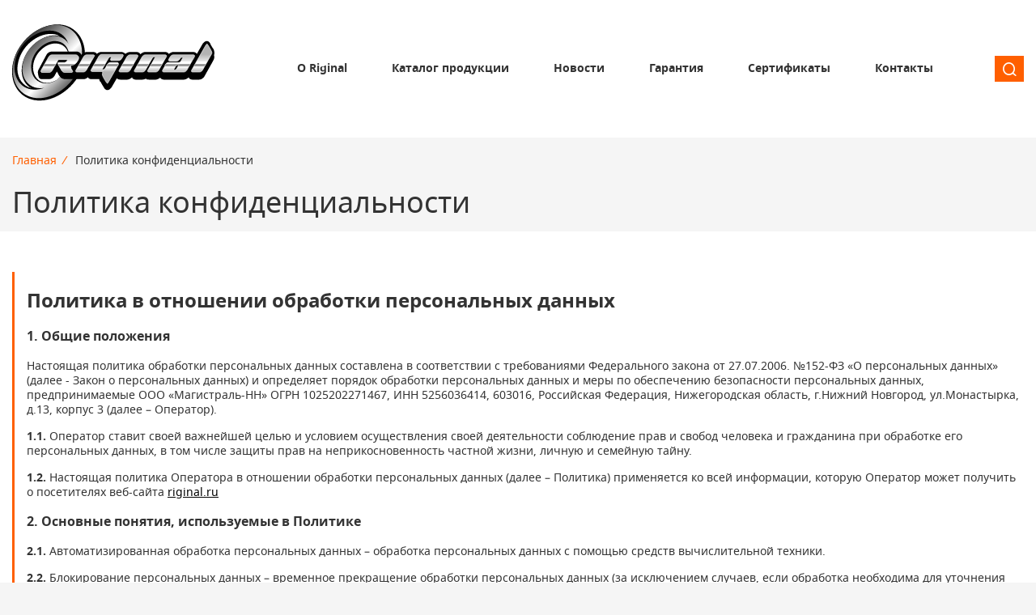

--- FILE ---
content_type: text/html; charset=utf-8
request_url: https://riginal.ru/politika_konfidencialnosti/
body_size: 12073
content:
<!DOCTYPE html>
<html lang="ru">
<head>
    <meta http-equiv="Content-Type" content="text/html; charset=utf-8">
    <meta name="viewport" content="width=device-width, initial-scale=1.0">

    <title>Политика конфиденциальности</title>
    <meta name="description" content="Политика конфиденциальности. Детали от официального производителя автозапчастей Riginal. Приобрести нашу продукцию вы можете у официальных дистрибьюторов. Подробную информацию вы можете найти на сайте или по телефону (831) 255-47-47">
    <meta name="keywords" content="">

    <link rel="icon" type="image/x-icon" href="[data-uri]">

        <link rel="stylesheet" href="/templates/riginal/css/style.min.css?1743406533">

    
	<script>
		if(/MSIE \d|Trident.*rv:/.test(navigator.userAgent)) {

			window.location = 'microsoft-edge:' + window.location;
			
			setTimeout(function() {
				window.location = 'https://go.microsoft.com/fwlink/?linkid=2135547';
			}, 1);
		}
	</script>
	
	<!-- Yandex.Metrika counter -->
	<script type="text/javascript" >
	   (function(m,e,t,r,i,k,a){m[i]=m[i]||function(){(m[i].a=m[i].a||[]).push(arguments)};
	   m[i].l=1*new Date();
	   for (var j = 0; j < document.scripts.length; j++) {if (document.scripts[j].src === r) { return; }}
	   k=e.createElement(t),a=e.getElementsByTagName(t)[0],k.async=1,k.src=r,a.parentNode.insertBefore(k,a)})
	   (window, document, "script", "https://mc.yandex.ru/metrika/tag.js", "ym");

	   ym(20065693, "init", {
			clickmap:true,
			trackLinks:true,
			accurateTrackBounce:true,
			webvisor:true
	   });
	</script>
	<noscript><div><img src="https://mc.yandex.ru/watch/20065693" style="position:absolute; left:-9999px;" alt="" /></div></noscript>
	<!-- /Yandex.Metrika counter -->

</head>
<body class="content-content ">
        
    <!--HEADER-->
    <header class="header">
    <div class="header-middle container">
        <a class="logo" href="/">Riginal</a>
        <nav class="header-menu" itemscope itemtype="http://schema.org/SiteNavigationElement">
            <a class="header-menu__item "
        href="/o-kompanii/" 
        itemprop="url">О Riginal</a>
        <a class="header-menu__item "
        href="/produkciya/" 
        itemprop="url">Каталог продукции</a>
        <a class="header-menu__item "
        href="/novosti/" 
        itemprop="url">Новости</a>
        <a class="header-menu__item "
        href="/garantiya/" 
        itemprop="url">Гарантия</a>
        <a class="header-menu__item "
        href="/sertifikaty/" 
        itemprop="url">Сертификаты</a>
        <a class="header-menu__item "
        href="/contacts/" 
        itemprop="url">Контакты</a>
            <meta itemprop="name" content="Главное меню">
</nav>
        <span class="header-search__icon"></span>
        <div class="site__search">
            <div class="header-middle container">
                <a class="logo" href="/">Riginal</a>
                <div class="header-search">
                    <form action="/search/">
                        <input type="text" name="search_string" placeholder="Введите номер или название детали" required="">
                        <button>Найти</button>
                    </form>
                </div>
                <span class="header-search__close"></span>
            </div>
        </div>

    </div>
</header>
    <!--CONTENT-->
    <main class="main">

        
            <header class="container">


    <nav class="breadcrumbs">
        <span class="breadcrumbs-show">...</span>
        <ul class="breadcrumbs__list" itemscope itemtype="http://schema.org/BreadcrumbList">
            
                            
            <li itemprop="itemListElement" itemscope itemtype="http://schema.org/ListItem">
                <meta itemprop="position" content="1">
                                                    <a class="breadcrumbs__list-item" 
                        href="/" 
                        itemprop="item" 
                        umi:element-id="10497"
                        umi:field-name="name"
                        umi:empty="Название страницы">

                        <span itemprop="name">Главная</span>
                    </a>
                            </li>

                            
            <li itemprop="itemListElement" itemscope itemtype="http://schema.org/ListItem">
                <meta itemprop="position" content="2">
                <i>/</i>                                    <span class="breadcrumbs__list-item current"  
                        umi:element-id="10535"
                        umi:field-name="name"
                        umi:empty="Название страницы">

                        <span itemprop="name">Политика конфиденциальности</span>
                    </span>
                            </li>

                    </ul>
    </nav>


<h1 
    umi:element-id="10535" 
    umi:field-name="h1" 
    umi:empty="Заголовок страницы">Политика конфиденциальности</h1>

</header>

<div class="content">
    <div class="container">


            <section class="page-content" 
                umi:element-id="10535" 
                umi:field-name="descr" 
                umi:empty="Описание страницы">
                <div class="privacy-policy">
<h2>Политика в отношении обработки персональных данных</h2>
<h3>1. Общие положения</h3>
<p>Настоящая политика обработки персональных данных составлена в соответствии с требованиями Федерального закона от 27.07.2006. №152-ФЗ &laquo;О персональных данных&raquo; (далее - Закон о персональных данных) и определяет порядок обработки персональных данных и меры по обеспечению безопасности персональных данных, предпринимаемые ООО &laquo;Магистраль-НН&raquo; ОГРН 1025202271467, ИНН 5256036414, 603016, Российская Федерация, Нижегородская область, г.Нижний Новгород, ул.Монастырка, д.13, корпус 3 (далее &ndash; Оператор).</p>
<p><strong>1.1.</strong> Оператор ставит своей важнейшей целью и условием осуществления своей деятельности соблюдение прав и свобод человека и гражданина при обработке его персональных данных, в том числе защиты прав на неприкосновенность частной жизни, личную и семейную тайну.</p>
<p><strong>1.2.</strong> Настоящая политика Оператора в отношении обработки персональных данных (далее &ndash; Политика) применяется ко всей информации, которую Оператор может получить о посетителях веб-сайта <a href="/">riginal.ru</a></p>
<h3>2. Основные понятия, используемые в Политике</h3>
<p><strong>2.1.</strong> Автоматизированная обработка персональных данных &ndash; обработка персональных данных с помощью средств вычислительной техники.</p>
<p><strong>2.2.</strong> Блокирование персональных данных &ndash; временное прекращение обработки персональных данных (за исключением случаев, если обработка необходима для уточнения персональных данных).</p>
<p><strong>2.3.</strong> Веб-сайт &ndash; совокупность графических и информационных материалов, а также программ для ЭВМ и баз данных, обеспечивающих их доступность в сети интернет по сетевому адресу <a href="/">riginal.ru</a>.</p>
<p><strong>2.4.</strong> Информационная система персональных данных &mdash; совокупность содержащихся в базах данных персональных данных, и обеспечивающих их обработку информационных технологий и технических средств.</p>
<p><strong>2.5.</strong> Обезличивание персональных данных &mdash; действия, в результате которых невозможно определить без использования дополнительной информации принадлежность персональных данных конкретному Пользователю или иному субъекту персональных данных.</p>
<p><strong>2.6.</strong> Обработка персональных данных &ndash; любое действие (операция) или совокупность действий (операций), совершаемых с использованием средств автоматизации или без использования таких средств с персональными данными, включая сбор, запись, систематизацию, накопление, хранение, уточнение (обновление, изменение), извлечение, использование, передачу (распространение, предоставление, доступ), обезличивание, блокирование, удаление, уничтожение персональных данных.</p>
<p><strong>2.7.</strong> Оператор &ndash; государственный орган, муниципальный орган, юридическое или физическое лицо, самостоятельно или совместно с другими лицами организующие и (или) осуществляющие обработку персональных данных, а также определяющие цели обработки персональных данных, состав персональных данных, подлежащих обработке, действия (операции), совершаемые с персональными данными.</p>
<p><strong>2.8.</strong> Персональные данные &ndash; любая информация, относящаяся прямо или косвенно к определенному или определяемому Пользователю веб-сайта <a href="/">riginal.ru</a>.</p>
<p><strong>2.9.</strong> Персональные данные, разрешенные субъектом персональных данных для распространения, - персональные данные, доступ неограниченного круга лиц к которым предоставлен субъектом персональных данных путем дачи согласия на обработку персональных данных, разрешенных субъектом персональных данных для распространения в порядке, предусмотренном Законом о персональных данных (далее - персональные данные, разрешенные для распространения).</p>
<p><strong>2.10.</strong> Пользователь &ndash; любой совершеннолетний посетитель веб-сайта <a href="/">riginal.ru</a></p>
<p><strong>2.11.</strong> Предоставление персональных данных &ndash; действия, направленные на раскрытие персональных данных определенному лицу или определенному кругу лиц.</p>
<p><strong>2.12.</strong> Распространение персональных данных &ndash; любые действия, направленные на раскрытие персональных данных неопределенному кругу лиц (передача персональных данных) или на ознакомление с персональными данными неограниченного круга лиц, в том числе обнародование персональных данных в средствах массовой информации, размещение в информационно-телекоммуникационных сетях или предоставление доступа к персональным данным каким-либо иным способом.</p>
<p><strong>2.13.</strong> Трансграничная передача персональных данных &ndash; передача персональных данных на территорию иностранного государства органу власти иностранного государства, иностранному физическому или иностранному юридическому лицу.</p>
<p><strong>2.14.</strong> Уничтожение персональных данных &ndash; любые действия, в результате которых персональные данные уничтожаются безвозвратно с невозможностью дальнейшего восстановления содержания персональных данных в информационной системе персональных данных и (или) уничтожаются материальные носители персональных данных.</p>
<h3>3. Основные права и обязанности Оператора</h3>
<p><strong>3.1.</strong> Оператор имеет право:</p>
<ul>
<li>получать от субъекта персональных данных достоверные информацию и/или документы, содержащие персональные данные;</li>
<li>в случае отзыва субъектом персональных данных согласия на обработку персональных данных Оператор вправе продолжить обработку персональных данных без согласия субъекта персональных данных при наличии оснований, указанных в Законе о персональных данных;</li>
<li>самостоятельно определять состав и перечень мер, необходимых и достаточных для обеспечения выполнения обязанностей, предусмотренных Законом о персональных данных и принятыми в соответствии с ним нормативными правовыми актами, если иное не предусмотрено Законом о персональных данных или другими федеральными законами.</li>
</ul>
<p><strong>3.2.</strong> Оператор обязан:</p>
<ul>
<li>предоставлять субъекту персональных данных по его просьбе информацию, касающуюся обработки его персональных данных;</li>
<li>организовывать обработку персональных данных в порядке, установленном действующим законодательством РФ;</li>
<li>отвечать на обращения и запросы субъектов персональных данных и их законных представителей в соответствии с требованиями Закона о персональных данных;</li>
<li>сообщать в уполномоченный орган по защите прав субъектов персональных данных по запросу этого органа необходимую информацию в течение 30 дней с даты получения такого запроса;</li>
<li>публиковать или иным образом обеспечивать неограниченный доступ к настоящей Политике в отношении обработки персональных данных;</li>
<li>принимать правовые, организационные и технические меры для защиты персональных данных от неправомерного или случайного доступа к ним, уничтожения, изменения, блокирования, копирования, предоставления, распространения персональных данных, а также от иных неправомерных действий в отношении персональных данных;</li>
<li>прекратить передачу (распространение, предоставление, доступ) персональных данных, прекратить обработку и уничтожить персональные данные в порядке и случаях, предусмотренных Законом о персональных данных;</li>
<li>исполнять иные обязанности, предусмотренные Законом о персональных данных.</li>
</ul>
<h3>4. Основные права и обязанности субъектов персональных данных</h3>
<p><strong>4.1.</strong> Субъекты персональных данных имеют право:</p>
<ul>
<li>получать информацию, касающуюся обработки его персональных данных, за исключением случаев, предусмотренных федеральными законами. Сведения предоставляются субъекту персональных данных Оператором в доступной форме, и в них не должны содержаться персональные данные, относящиеся к другим субъектам персональных данных, за исключением случаев, когда имеются законные основания для раскрытия таких персональных данных. Перечень информации и порядок ее получения установлен Законом о персональных данных;</li>
<li>требовать от оператора уточнения его персональных данных, их блокирования или уничтожения в случае, если персональные данные являются неполными, устаревшими, неточными, незаконно полученными или не являются необходимыми для заявленной цели обработки, а также принимать предусмотренные законом меры по защите своих прав;</li>
<li>выдвигать условие предварительного согласия при обработке персональных данных в целях продвижения на рынке товаров, работ и услуг;</li>
<li>на отзыв согласия на обработку персональных данных;</li>
<li>обжаловать в уполномоченный орган по защите прав субъектов персональных данных или в судебном порядке неправомерные действия или бездействие Оператора при обработке его персональных данных;</li>
<li>на осуществление иных прав, предусмотренных законодательством РФ.</li>
</ul>
<p><strong>4.2.</strong> Субъекты персональных данных обязаны:</p>
<ul>
<li>предоставлять Оператору достоверные данные о себе;</li>
<li>сообщать Оператору об уточнении (обновлении, изменении) своих персональных данных.</li>
</ul>
<p><strong>4.3.</strong> Лица, передавшие Оператору недостоверные сведения о себе, либо сведения о другом субъекте персональных данных без согласия последнего, несут ответственность в соответствии с законодательством РФ.</p>
<h3>5. Персональные данные</h3>
<p><strong>5.1</strong> Оператор может обрабатывать следующие персональные данные Пользователя</p>
<p><strong>5.1.1</strong> Фамилия, имя, отчество.</p>
<p><strong>5.1.2.</strong> Электронный адрес.</p>
<p><strong>5.1.3.</strong> Номера телефонов.</p>
<p><strong>5.1.4.</strong> Адреса доставок или пунктов выдачи.</p>
<p><strong>5.1.5.</strong> Коды подтверждения на сотовые телефоны.</p>
<p><strong>5.1.6.</strong> Данные транспортных средств (наименование, VIN).</p>
<p><strong>5.2.</strong> Также на сайте происходит сбор и обработка обезличенных данных о посетителях (в т.ч. файлов &laquo;cookie&raquo;) с помощью сервисов интернет-статистики (Яндекс Метрика и Гугл Аналитика и других).</p>
<p><strong>5.3.</strong> Вышеперечисленные данные далее по тексту Политики объединены общим понятием Персональные данные.</p>
<p><strong>5.4.</strong> Обработка специальных категорий персональных данных, касающихся расовой, национальной принадлежности, политических взглядов, религиозных или философских убеждений, интимной жизни, Оператором не осуществляется.</p>
<p><strong>5.5.1</strong> Согласие на обработку персональных данных, разрешенных для распространения, Пользователь предоставляет Оператору непосредственно.</p>
<p><strong>5.5.2</strong> Передача (распространение, предоставление, доступ) персональных данных, разрешенных субъектом персональных данных для распространения, должна быть прекращена в любое время по требованию субъекта персональных данных. Данное требование должно включать в себя фамилию, имя, отчество (при наличии), контактную информацию (номер телефона, адрес электронной почты или почтовый адрес) субъекта персональных данных, а также перечень персональных данных, обработка которых подлежит прекращению. Указанные в данном требовании персональные данные могут обрабатываться только Оператором, которому оно направлено.</p>
<p><strong>5.5.3</strong> Согласие на обработку персональных данных, разрешенных для распространения, прекращает свое действие с момента поступления Оператору требования, указанного в п. 5.5.2 настоящей Политики в отношении обработки персональных данных.</p>
<h3>6. Принципы обработки персональных данных</h3>
<p><strong>6.1.</strong> Обработка персональных данных осуществляется на законной и справедливой основе.</p>
<p><strong>6.2.</strong> Обработка персональных данных ограничивается достижением конкретных, заранее определенных и законных целей. Не допускается обработка персональных данных, несовместимая с целями сбора персональных данных.</p>
<p><strong>6.3.</strong> Не допускается объединение баз данных, содержащих персональные данные, обработка которых осуществляется в целях, несовместимых между собой.</p>
<p><strong>6.4.</strong> Обработке подлежат только персональные данные, которые отвечают целям их обработки.</p>
<p><strong>6.5.</strong> Содержание и объем обрабатываемых персональных данных соответствуют заявленным целям обработки. Не допускается избыточность обрабатываемых персональных данных по отношению к заявленным целям их обработки.</p>
<p><strong>6.6.</strong> При обработке персональных данных обеспечивается точность персональных данных, их достаточность, а в необходимых случаях и актуальность по отношению к целям обработки персональных данных. Оператор принимает необходимые меры и/или обеспечивает их принятие по удалению или уточнению неполных или неточных данных.</p>
<p><strong>6.7.</strong> Хранение персональных данных осуществляется в форме, позволяющей определить субъекта персональных данных, не дольше, чем этого требуют цели обработки персональных данных, если срок хранения персональных данных не установлен федеральным законом, договором, стороной которого, выгодоприобретателем или поручителем по которому является субъект персональных данных. Обрабатываемые персональные данные уничтожаются либо обезличиваются по достижении целей обработки или в случае утраты необходимости в достижении этих целей, если иное не предусмотрено федеральным законом.</p>
<h3>7. Цели обработки персональных данных</h3>
<p><strong>7.1.</strong> Цель обработки персональных данных Пользователя:</p>
<ul>
<li>информирование Пользователя посредством отправки электронных писем (обратная связь);</li>
<li>заключение, исполнение и прекращение гражданско-правовых договоров;</li>
<li>вход в личный кабинет;</li>
<li>подтверждение совершения действий;</li>
<li>предоставление доступа Пользователю к сервисам, информации и/или материалам, содержащимся на веб-сайте <a href="/">riginal.ru</a>.</li>
</ul>
<p><strong>7.2.</strong> Также Оператор имеет право направлять Пользователю уведомления о новых продуктах и услугах, специальных предложениях и различных событиях. Пользователь всегда может отказаться от получения информационных сообщений, направив Оператору письмо на адрес электронной почты <a href="mailto:mail@riginal.ru">mail@riginal.ru</a> с пометкой &laquo;Отказ от уведомлений о новых продуктах и услугах и специальных предложениях&raquo;.</p>
<p><strong>7.3.</strong> Обезличенные данные Пользователей, собираемые с помощью сервисов интернет-статистики, служат для сбора информации о действиях Пользователей на сайте, улучшения качества сайта и его содержания.</p>
<h3>8. Правовые основания обработки персональных данных</h3>
<p><strong>8.1.</strong> Правовыми основаниями обработки персональных данных Оператором являются:</p>
<ul>
<li>договоры, заключаемые между оператором и субъектом персональных данных;</li>
<li>федеральные законы, иные нормативно-правовые акты в сфере защиты персональных данных;</li>
<li>согласия Пользователей на обработку их персональных данных, на обработку персональных данных, разрешенных для распространения.</li>
</ul>
<p><strong>8.2.</strong> Оператор обрабатывает персональные данные Пользователя только в случае их заполнения и/или отправки Пользователем самостоятельно через специальные формы, расположенные на сайте <a href="/">riginal.ru</a> или направленные Оператору посредством электронной почты. Заполняя соответствующие формы и/или отправляя свои персональные данные Оператору, Пользователь выражает свое согласие с данной Политикой.</p>
<p><strong>8.3.</strong> Оператор обрабатывает обезличенные данные о Пользователе в случае, если это разрешено в настройках браузера Пользователя (включено сохранение файлов &laquo;cookie&raquo; и использование технологии JavaScript).</p>
<p><strong>8.4.</strong> Субъект персональных данных самостоятельно принимает решение о предоставлении его персональных данных и дает согласие свободно, своей волей и в своем интересе.</p>
<h3>9. Условия обработки персональных данных</h3>
<p><strong>9.1.</strong> Обработка персональных данных осуществляется с согласия субъекта персональных данных на обработку его персональных данных.</p>
<p><strong>9.2.</strong> Обработка персональных данных необходима для достижения целей, предусмотренных международным договором Российской Федерации или законом, для осуществления возложенных законодательством Российской Федерации на оператора функций, полномочий и обязанностей.</p>
<p><strong>9.3.</strong> Обработка персональных данных необходима для осуществления правосудия, исполнения судебного акта, акта другого органа или должностного лица, подлежащих исполнению в соответствии с законодательством Российской Федерации об исполнительном производстве.</p>
<p><strong>9.4.</strong> Обработка персональных данных необходима для исполнения договора, стороной которого либо выгодоприобретателем или поручителем по которому является субъект персональных данных, а также для заключения договора по инициативе субъекта персональных данных или договора, по которому субъект персональных данных будет являться выгодоприобретателем или поручителем.</p>
<p><strong>9.5.</strong> Обработка персональных данных необходима для осуществления прав и законных интересов оператора или третьих лиц либо для достижения общественно значимых целей при условии, что при этом не нарушаются права и свободы субъекта персональных данных.</p>
<p><strong>9.6.</strong> Осуществляется обработка персональных данных, доступ неограниченного круга лиц к которым предоставлен субъектом персональных данных либо по его просьбе (далее &ndash; общедоступные персональные данные).</p>
<p><strong>9.7.</strong> Осуществляется обработка персональных данных, подлежащих опубликованию или обязательному раскрытию в соответствии с федеральным законом.</p>
<h3>10. Порядок сбора, хранения, передачи и других видов обработки персональных данных Безопасность персональных данных, которые обрабатываются Оператором, обеспечивается путем реализации правовых, организационных и технических мер, необходимых для выполнения в полном объеме требований действующего законодательства в области защиты персональных данных.</h3>
<p><strong>10.1.</strong> Оператор обеспечивает сохранность персональных данных и принимает все возможные меры, исключающие доступ к персональным данным неуполномоченных лиц.</p>
<p><strong>10.2.</strong> Персональные данные Пользователя никогда, ни при каких условиях не будут переданы третьим лицам, за исключением случаев, связанных с исполнением действующего законодательства либо в случае, если субъектом персональных данных дано согласие Оператору на передачу данных третьему лицу для исполнения обязательств по гражданско-правовому договору.</p>
<p><strong>10.3.</strong> В случае выявления неточностей в персональных данных, Пользователь может актуализировать их самостоятельно, путем направления Оператору уведомление на адрес электронной почты Оператора <a href="mailto:mail@riginal.ru">mail@riginal.ru</a> с пометкой &laquo;Актуализация персональных данных&raquo;.</p>
<p><strong>10.4.</strong> Срок обработки персональных данных определяется достижением целей, для которых были собраны персональные данные, если иной срок не предусмотрен договором или действующим законодательством. Пользователь может в любой момент отозвать свое согласие на обработку персональных данных, направив Оператору уведомление посредством электронной почты на электронный адрес Оператора <a href="mailto:mail@riginal.ru">mail@riginal.ru</a> с пометкой &laquo;Отзыв согласия на обработку персональных данных&raquo;.</p>
<p><strong>10.5.</strong> Вся информация, которая собирается сторонними сервисами, в том числе платежными системами, средствами связи и другими поставщиками услуг, хранится и обрабатывается указанными лицами (Операторами) в соответствии с их Пользовательским соглашением и Политикой конфиденциальности. Субъект персональных данных и/или Пользователь обязан самостоятельно своевременно ознакомиться с указанными документами. Оператор не несет ответственность за действия третьих лиц, в том числе указанных в настоящем пункте поставщиков услуг.</p>
<p><strong>10.6.</strong> Установленные субъектом персональных данных запреты на передачу (кроме предоставления доступа), а также на обработку или условия обработки (кроме получения доступа) персональных данных, разрешенных для распространения, не действуют в случаях обработки персональных данных в государственных, общественных и иных публичных интересах, определенных законодательством РФ.</p>
<p><strong>10.7.</strong> Оператор при обработке персональных данных обеспечивает конфиденциальность персональных данных.</p>
<p><strong>10.8.</strong> Оператор осуществляет хранение персональных данных в форме, позволяющей определить субъекта персональных данных, не дольше, чем этого требуют цели обработки персональных данных, если срок хранения персональных данных не установлен федеральным законом, договором, стороной которого, выгодоприобретателем или поручителем по которому является субъект персональных данных.</p>
<p><strong>10.9.</strong> Условием прекращения обработки персональных данных может являться достижение целей обработки персональных данных, истечение срока действия согласия субъекта персональных данных или отзыв согласия субъектом персональных данных, а также выявление неправомерной обработки персональных данных.</p>
<h3>11. Перечень действий, производимых Оператором с полученными персональными данными</h3>
<p><strong>11.1.</strong> Оператор осуществляет сбор, запись, систематизацию, накопление, хранение, уточнение (обновление, изменение), извлечение, использование, передачу (распространение, предоставление, доступ), обезличивание, блокирование, удаление и уничтожение персональных данных.</p>
<p><strong>11.2.</strong> Оператор осуществляет автоматизированную обработку персональных данных с получением и/или передачей полученной информации по информационно-телекоммуникационным сетям или без таковой.</p>
<h3>12. Трансграничная передача персональных данных</h3>
<p><strong>12.1.</strong> Оператор до начала осуществления трансграничной передачи персональных данных обязан убедиться в том, что иностранным государством, на территорию которого предполагается осуществлять передачу персональных данных, обеспечивается надежная защита прав субъектов персональных данных.</p>
<p><strong>12.2.</strong> Трансграничная передача персональных данных на территории иностранных государств, не отвечающих вышеуказанным требованиям, может осуществляться только в случае наличия согласия в письменной форме субъекта персональных данных на трансграничную передачу его персональных данных и/или исполнения договора, стороной которого является субъект персональных данных.</p>
<h3>13. Конфиденциальность персональных данных</h3>
<p>Оператор и иные лица, получившие доступ к персональным данным, обязаны не раскрывать третьим лицам и не распространять персональные данные без согласия субъекта персональных данных, если иное не предусмотрено федеральным законом.</p>
<h3>14. Заключительные положения</h3>
<p><strong>14.1.</strong> В данном документе будут отражены любые изменения политики обработки персональных данных Оператором. Политика действует бессрочно до замены ее новой версией.</p>
<p><strong>14.2.</strong> Актуальная версия Политики в свободном доступе расположена в сети Интернет по адресу <a href="/politika_konfidencialnosti/">Политика конфиденциальности</a>.</p>
</div>            </section> 
        
    </div>
</div>
        
    </main>

    <!--FOOTER-->
    <footer class="footer" itemscope itemtype="http://schema.org/AutomotiveBusiness">

    <span itemprop="name" content="header_slogan"></span>
    <span itemprop="url" content="https://www.niagara-auto.ru/"></span>
    <span itemprop="logo" content="https://www.niagara-auto.ru/images/logo.png"></span>
    <span itemprop="image" content="https://www.niagara-auto.ru/images/logo.png"></span>
    <span itemprop="openingHours" content="Mo, Tu, We, Th, Fr 08:00-17:00"></span>

    <div class="footer-block container">

        
<nav class="footer-menu footer_nav" umi:region="list">
    	    		<a class="footer-menu__item katalogi" href="/katalogi/">Скачать каталоги</a>
	    	    		<a class="footer-menu__item native" href="/produkciya/native/">Запасные части для отечественных автомобилей</a>
	    	    		<a class="footer-menu__item foreign" href="/produkciya/foreign/">Запасные части для иномарок</a>
	    </nav>   

        
<nav class="footer-menu footer_nav" umi:region="list">
    	    		<a class="footer-menu__item politika_konfidencialnosti" href="/politika_konfidencialnosti/">Политика конфиденциальности</a>
	    	    		<span class="footer-menu__item callback rg-show-form" data-form="1031">Обратный звонок</span>
	    	    		<a class="footer-menu__item feedback" href="/feedback/">Книга отзывов и предложений</a>
	    </nav>   

        <div class="footer-menu fake"></div>

        <nav class="footer-menu contact">
            <span class="footer-menu__item phone"><a href="tel:88312554747">8 (831) 255-47-47</a>, <a href="tel:88312954472">8 (831) 295-44-72</a></span>
            <a class="footer-menu__item geo" href="/gde-kupit/">606408, Н. Новгород, ул. Монастырка, 13a</a>
            <a class="footer-menu__item mail" href="mailto:mail@riginal.ru">mail@riginal.ru</a>
        </nav>

    </div>

</footer>    
    <script src="/templates/riginal/js/jquery-3.7.0.min.js"></script>
    <script src="/templates/riginal/js/script.js?1712071641"></script>
    <script src="/templates/riginal/lib/lazyload/lozad.min.js"></script>
    <script src="/templates/riginal/lib/tiny-slider/tns.min.js"></script>
    <script src="/templates/riginal/lib/fslightbox/lbx.min.js"></script>
    <script src="/templates/riginal/lib/nice-select2/select.min.js"></script>
    <script src="/templates/riginal/lib/intmask/intmask.js"></script>
    
</body>
</html>

<!-- This page generated in 0.089758 secs by PHP, SITE MODE -->

--- FILE ---
content_type: text/css
request_url: https://riginal.ru/templates/riginal/css/style.min.css?1743406533
body_size: 11511
content:
:root {--red:#ce0e2d;--yellow:#ff5f00;--blue:#005cb9;--gray:#e1e1e1;--gray-light:#f5f5f5;--black:#333333;--white:#ffffff;}html *, html *:before, html *:after {-webkit-box-sizing:border-box;box-sizing:border-box;outline:none;}html, body {position:relative;font-family:"Noto_sans", Helvetica, Arial, sans-serif;font-size:14px;color:#333;line-height:1.35;overflow-x:hidden;background-color:var(--gray-light);margin:0;}body::-webkit-scrollbar {width:12px;background-color:#efefef;}body::-webkit-scrollbar-thumb {border-radius:8px;border:2px solid transparent;background-clip:content-box;background-color:var(--black);}a {color:#000;}a:hover {color:var(--red);}p {margin:15px 0;}h1, .h1 {font-size:36px;font-weight:normal;margin:10px 0;}h2, .h2 {font-size:24px;font-weight:700;margin:20px 0 15px;}@font-face {font-family:'Noto_sans';src:url('../fonts/Noto_sans/notosans-regular.eot');src:url('../fonts/Noto_sans/notosans-regular.eot?#iefix') format('embedded-opentype'), url('../fonts/Noto_sans/notosans-regular.woff2') format('woff2'), url('../fonts/Noto_sans/notosans-regular.woff') format('woff'), url('../fonts/Noto_sans/notosans-regular.svg#noto_sansregular') format('svg');font-weight:normal;font-style:normal;}@font-face {font-family:'Noto_sans';src:url('../fonts/Noto_sans/notosans-medium.eot');src:url('../fonts/Noto_sans/notosans-medium.eot?#iefix') format('embedded-opentype'), url('../fonts/Noto_sans/notosans-medium.woff2') format('woff2'), url('../fonts/Noto_sans/notosans-medium.woff') format('woff'), url('../fonts/Noto_sans/notosans-medium.svg#noto_sans_mediumregular') format('svg');font-weight:500;font-style:normal;}@font-face {font-family:'Noto_sans';src:url('../fonts/Noto_sans/notosans-semibold.eot');src:url('../fonts/Noto_sans/notosans-semibold.eot?#iefix') format('embedded-opentype'), url('../fonts/Noto_sans/notosans-semibold.woff2') format('woff2'), url('../fonts/Noto_sans/notosans-semibold.woff') format('woff'), url('../fonts/Noto_sans/notosans-semibold.svg#noto_sans_semiboldregular') format('svg');font-weight:600;font-style:normal;}@font-face {font-family:'Noto_sans';src:url('../fonts/Noto_sans/notosans-bold.eot');src:url('../fonts/Noto_sans/notosans-bold.eot?#iefix') format('embedded-opentype'), url('../fonts/Noto_sans/notosans-bold.woff2') format('woff2'), url('../fonts/Noto_sans/notosans-bold.woff') format('woff'), url('../fonts/Noto_sans/notosans-bold.svg#noto_sansbold') format('svg');font-weight:bold;font-style:normal;}@font-face {font-family:'riginal';src: url('../fonts/riginal/riginal.eot?1ra1uq');src: url('../fonts/riginal/riginal.eot?1ra1uq#iefix') format('embedded-opentype'),url('../fonts/riginal/riginal.ttf?1ra1uq') format('truetype'),url('../fonts/riginal/riginal.woff?1ra1uq') format('woff'),url('../fonts/riginal/riginal.svg?1ra1uq#riginal') format('svg');font-weight:normal;font-style:normal;font-display:block;}@-webkit-keyframes cir {0% {-webkit-transform:rotate(0deg)}to {-webkit-transform:rotate(1turn)}}@keyframes cir {0% {-webkit-transform:rotate(0deg);transform:rotate(0deg)}to {-webkit-transform:rotate(1turn);transform:rotate(1turn)}}@-webkit-keyframes aShow {0% {opacity:0;visibility:hidden;}100% {opacity:1;visibility:visible;}}@keyframes aShow {0% {opacity:0;visibility:hidden;}100% {opacity:1;visibility:visible;}}.container {position:relative;width:100%;height:auto;max-width:1430px;padding:0 15px;min-width:320px;margin:0 auto;}.btn {display:inline-block;color:#fff;background-color:var(--yellow);font-weight:500;font-size:20px;padding:8px 10px;cursor:pointer;text-decoration:none;border:none;transition:0.2s;}.btn:hover {color:#fff;}.btn-outline {display:inline-block;color:var(--yellow);background-color:transparent;font-weight:500;font-size:20px;padding:8px 12px;cursor:pointer;text-decoration:none;border:1px solid;transition:0.2s;}.content {position:relative;background-color:#fff;padding:20px 0 0px;min-height:40vh;}.page-content {padding:1px 0 1px 15px;border-left:3px solid var(--yellow);margin:30px 0 0;}.header {background-color:#fff;}.is_main .header {position:absolute;z-index:100;left:0;top:0;width:100%;background-color:transparent;}.header-middle {display:flex;align-items:center;justify-content:space-between;padding-top:30px;padding-bottom:30px;}.logo {display:block;width:250px;height:110px;background-image:url(../images/logo.svg);background-size:contain;background-repeat:no-repeat;font-size:0;}.header-menu {display:flex;align-items:center;}.header-menu__item {display:inline-block;color:#333;font-size:14px;font-weight:700;margin-left:55px;text-decoration:none;}.header-menu__item:hover {color:var(--yellow);}.header-menu__item.active {color:#fff;background-color:var(--yellow);padding:7px 14px;white-space:nowrap;}.site__search {display:none;}.site__search.opened {display:block;}.site__search.opened {position:fixed;z-index:9999;top:0;left:0;right:0;bottom:0;background-color:#fff;}.header-search__icon,.header-search__close {position:relative;display:flex;align-items:center;justify-content:center;width:36px;min-width:36px;height:32px;cursor:pointer;background-color:var(--yellow);color:#fff;font-family:'riginal';-webkit-font-smoothing:antialiased;font-size:20px;transition:0.2s;margin:0 0 0 30px;}.header-search__icon:before {content:"\53";}.header-search__close:before {content:"\78";}.breadcrumbs {margin:15px 0;}.header-search__icon:hover {background-color:var(--black);}.header .header-search {position:relative;width:50%;}.header .header-search form {position:relative;display:flex;align-items:center;justify-content:space-between;background-color:#eee;width:100%;}.header .header-search input {font-size:16px;width:100%;padding:10px 10px;height:40px;border:none;background-color:transparent;}.header .header-search button {display:flex;align-items:center;justify-content:center;width:40px;height:40px;cursor:pointer;font-size:0;border:none;background-color:var(--black);color:#fff;}.header .header-search button:after {content:"\53";font-family:'riginal';-webkit-font-smoothing:antialiased;font-size:24px;}.header-search__close {width:40px;height:40px;}.breadcrumbs-show {display:none;}.breadcrumbs__list {list-style:none;display:flex;flex-wrap:wrap;margin:0;padding:0;}.breadcrumbs__list-item {position:relative;display:inline-block;font-size:14px;line-height:2;color:var(--yellow);text-decoration:none;}.breadcrumbs__list-item.current span {color:var(--black);}.breadcrumbs__list i {display:inline-block;color:var(--yellow);margin:0 8px 0 6px;}.main-slider {position:relative;}.main-slider__item {position:relative;height:750px;background:var(--gray);background:linear-gradient(90deg, #e1e1e1 0%, #b5b5b5 100%);}.main-slider__item > img {width:100%;height:100%;object-fit:cover;object-position:left;}.main-slider__item-wrap {position:absolute;top:0;left:0;width:100%;height:100%;}.main-slider__item-info {display:flex;flex-direction:column;padding-top:200px;padding-bottom:100px;height:100%;}.main-slider__item-info > h2 {font-size:48px;font-weight:700;text-transform:uppercase;margin:0;}.main-slider__item-info > p {font-size:36px;margin:40px 0 0;}.main-slider__acton {margin:auto 0 0;}.tns-outer .tns-controls {position:absolute;top:50%;margin-top:-25px;width:100%;}.tns-outer .tns-controls [data-controls=prev],.tns-outer .tns-controls [data-controls=next] {position:absolute;z-index:1;left:40px;display:block;width:40px;height:40px;font-size:0;border:none;background-color:#777;}.tns-outer .tns-controls [data-controls=next] {left:auto;right:40px;}.tns-outer .tns-controls [data-controls=prev]:before,.tns-outer .tns-controls [data-controls=next]:before {content:"\3e";font-family:'riginal';position:absolute;display:flex;align-items:center;justify-content:center;top:0;left:0;width:100%;height:100%;font-size:24px;color:#fff;}.tns-outer .tns-controls [data-controls=prev]:hover,.tns-outer .tns-controls [data-controls=next]:hover {background-color:var(--black);}.tns-outer .tns-controls [data-controls=prev]:before {transform:rotate(180deg);}.tns-outer .tns-nav button {position:relative;display:inline-block;width:14px;height:14px;background-color:var(--black);border-radius:50%;margin-right:15px;border:none;-webkit-transition:.2s;transition:.2s;box-shadow:0px 0px 30px #fff;}.tns-outer .tns-nav button:hover {background-color:var(--red);}.tns-outer .tns-nav button.tns-nav-active {background-color:var(--red);}.tns-outer .tns-nav {position:absolute;z-index:1;left:0;bottom:0;margin:20px 0;width:100%;display:flex;align-items:center;justify-content:center;}.main-adv {position:relative;background-color:#fff;}.main-adv:before {content:"";position:absolute;z-index:1;top:0;left:0;width:50%;height:100%;background-color:var(--yellow);}.main-adv:after {content:"";position:absolute;z-index:1;top:0;right:0;width:calc(50% - 700px);height:50%;background-color:var(--gray);}.main-adv__block {display:flex;z-index:10;}.main-adv__left {font-size:16px;font-weight:500;width:50%;padding:30px 40px 30px 0;min-height:430px;}.main-adv__left > h2 {font-size:36px;font-weight:700;margin:0;text-transform:uppercase;}.main-adv__left > p {margin:30px 0 0;color:var(--white); }.main-adv__left > ul {list-style:none;padding:0;margin:30px 0 0;color:var(--white); }.main-adv__left > ul >li {margin:10px 0 0;}.main-adv__left > ul >li:before {content:"";display:inline-block;width:10px;height:10px;background-color:var(--white);border-radius:50%;margin:0 8px 0 0;}.main-adv__right {display:flex;flex-wrap:wrap;width:50%;}.main-adv__item {display:flex;flex-direction:column;width:50%;height:50%;padding:30px 20px 20px;background-color:#fff;}.main-adv__item:nth-child(2),.main-adv__item:nth-child(3) {background-color:var(--gray);}.main-adv__item:nth-child(2) > h4,.main-adv__item:nth-child(3) > h4 {color:var(--black);}.main-adv__item > h4 {color:var(--yellow);font-size:20px;font-weight:600;margin:0;}.main-adv__item > h4:before {display:inline-block;font-family:'riginal';font-weight:normal;font-size:34px;vertical-align:middle;margin:0 10px 0 0;}.main-adv__item.safety > h4:before {content:"\73";}.main-adv__item.product > h4:before {content:"\72";}.main-adv__item.quality > h4:before {content:"\71";}.main-adv__item.warranty > h4:before {content:"\77";}.main-adv__item > p {margin:0;}.main-catalog {background-color:#fff;padding:100px 0 150px;}.main-catalog__block {display:flex;flex-wrap:wrap;justify-content:space-between;}.main-catalog__col {text-align:right;}.main-catalog__col:first-child {text-align:left;}.main-catalog__col:after {content:"\2193";display:block;font-family:'riginal';color:var(--yellow);font-size:32px;margin:20px 60px 0 60px;}.main-catalog__col.foreign:after {color:var(--blue);}.main-catalog__col.truck:after {color:var(--red);}.main-catalog__col > h3 {font-size:30px;font-weight:600;min-height:82px;margin:0 0 30px;}.main-catalog__list {display:flex;flex-direction:column;}.main-catalog__item {display:inline-block;font-size:20px;text-decoration:none;}.main-catalog__item:hover {text-decoration:underline;}.main-new {position:relative;padding:50px 0 30px;}.main-new:before {content:"";position:absolute;top:0;left:0;z-index:1;display:block;width:100%;height:600px;background-color:var(--gray);}.main-new__block {display:flex;flex-wrap:wrap;justify-content:space-between;z-index:10;}.main-new__left {width:calc(50% - 10px);}.main-new__right {display:flex;flex-wrap:wrap;width:calc(50% - 10px);}.main-new__bottom {width:100%;padding:30px 0 0;}.main-new__card {position:relative;text-decoration:none;color:var(--white);}.main-new__card .labels {position:absolute;z-index:1;top:20px;left:0;}.main-new__card .labels > span {display:inline-block;color:#fff;font-size:20px;background-color:var(--black);padding:24px 6px;-webkit-writing-mode:tb-rl;writing-mode:tb-rl;-webkit-writing-mode:vertical-rl;writing-mode:vertical-rl;transform:rotate(180deg);color:var(--white);}.main-new__card .labels > span.new {background-color:var(--yellow);}.main-new__card figure {position:relative;height:500px;margin:0;background-color:#fff;}.main-new__card-info {color:var(--white);padding:20px;background-color:var(--yellow);font-weight:600;min-height:180px;}.main-new__card-info > b {font-size:20px;font-weight:600;color:var(--black);}.main-new__card-info > ul {list-style:none;padding:0;margin:20px 0 0;}.main-new__card-info > ul > li {margin:10px 0 0;}.main-new__card-info > ul > li:before {content:"";display:inline-block;width:10px;height:10px;background-color:#fff;border-radius:50%;margin:0 8px 0 0;}.main-new__item {position:relative;display:flex;flex-direction:column;width:50%;height:50%;background-color:#fff;padding:20px;font-weight:600;text-decoration:none;}.main-new__item .labels {position:absolute;top:20px;left:0;}.main-new__item .labels > span, .main-new__item .labels > a {display:inline-block;color:#fff;font-size:20px;font-weight:normal;background-color:var(--black);padding:6px;-webkit-writing-mode:tb-rl;writing-mode:tb-rl;-webkit-writing-mode:vertical-rl;writing-mode:vertical-rl;transform:rotate(180deg);}.main-new__item .labels > span.new, .main-new__item .labels > span.a {background-color:var(--yellow);}.main-new__item figure {height:240px;margin:0;}.main-new__item-info {display:flex;flex-direction:column;height:100%;}.main-new__item-anons {margin:15px 0 0;}.main-new__item-anons p {margin:0;}.main-new__item-action {margin:auto 0 0 0;}.main-new__item-action .btn-outline {padding:8px 4px;}.main-new__item.sale {background-color:var(--yellow);}.main-new__item.news {background:linear-gradient(45deg, #777 0%, #e1e1e1 100%);}.main-new__item.news .btn-outline {color:var(--yellow);}.main-new__item.prod-2 {background:linear-gradient(45deg, #e1e1e1 0%, #fff 30%);}.main-new__item.prod-3 {background:linear-gradient(225deg, #e1e1e1 0%, #fff 20%);}.main-new__item.prod-2 figure img,.main-new__item.prod-3 figure img {border-radius:50%;}.main-new__item b {display:-webkit-box;-webkit-box-orient:vertical;-webkit-line-clamp:2;overflow:hidden;min-height:54px;font-size:20px;font-weight:600;text-transform:uppercase;}.main-product {padding-bottom:120px;}.main-product__list {display:flex;flex-wrap:wrap;margin:0 -10px;}.main-product__item {width:25%;padding:10px;}.main-product__card {display:flex;flex-direction:column;text-decoration:none;background-color:#fff;border-bottom:5px solid var(--gray);}.main-product__card figure {position:relative;height:260px;margin:0;}.main-product__card > b {display:-webkit-box;-webkit-box-orient:vertical;-webkit-line-clamp:2;overflow:hidden;min-height:54px;font-size:20px;font-weight:600;text-transform:uppercase;margin:10px 20px;}.main-product__card:hover {color:var(--black);border-color:var(--yellow);}.main-new__card figure img,.main-new__item figure img,.main-product__card figure img {width:100%;height:100%;object-fit:contain;object-position:center;}.main-new__card figure.no-img:after,.main-new__item figure.no-img:after,.main-product__card figure.no-img:after {content:"";background-image:url(../images/logo.png);background-size:60%;background-position:center;background-repeat:no-repeat;opacity:.1;top:0;left:0;bottom:0;right:0;position:absolute;-webkit-filter:grayscale(100%);-moz-filter:grayscale(100%);-ms-filter:grayscale(100%);-o-filter:grayscale(100%);filter:grayscale(100%);filter:gray;}.footer {height:600px;padding:50px 0 0 0;background-color:var(--gray);}.footer-block {display:flex;flex-wrap:wrap;justify-content:space-between;color:var(--black);padding-top:60px;}.footer-menu {display:flex;flex-direction:column;width:25%;padding:0 30px 0 0;}.footer-menu__item {position:relative;display:flex;flex-wrap:wrap;align-items:center;font-weight:500;text-decoration:none;padding:0 0 0 45px;min-height:36px;margin:0 0 20px 0;cursor:pointer;}.footer-menu__item:hover, .footer-block .footer-menu__item a:hover {color:var(--black);text-decoration:underline;}.footer-menu__item:before {content:"\3e";position:absolute;top:0;left:0;display:inline-block;font-family:'riginal';font-weight:normal;font-size:30px;line-height:36px;vertical-align:middle;margin:0 15px 0 0;text-transform:lowercase;}.footer-menu__item.katalogi:before {content:"\64";}.footer-menu__item.politika_konfidencialnosti:before {content:"\74";}.footer-menu__item.callback:before {content:"\62";}.footer-menu__item.feedback:before {content:"\61";}.footer-menu__item.phone:before {content:"\70";}.footer-menu__item.geo:before {content:"\67";}.footer-menu__item.mail:before {content:"\6d";}.footer_nav .footer-menu__item {text-transform:uppercase;}.review-action {margin:30px 0;text-align:center; }.catalog-root {position:relative;padding:100px 0;}.catalog-root__control {display:flex;align-items:center;flex-wrap:wrap;}.catalog-root__control > * {margin:15px 30px 0 0;}.catalog-root__control > a {display:inline-block;color:#fff;font-size:20px;padding:7px 14px;white-space:nowrap;font-weight:500;background-color:var(--yellow);text-decoration:none;height:40px;}.catalog-root__control > a:after {content:"\3e";display:inline-block;font-family:'riginal';vertical-align:-3px;margin:0 0 0 14px;}.catalog-root__search {position:relative;}.catalog-root__search form {position:relative;display:flex;align-items:center;justify-content:space-between;background-color:#eee;width:100%;}.catalog-root__search input {font-size:16px;border:1px solid var(--black);min-width:300px;padding:10px 10px;height:40px;}.catalog-root__search button {display:flex;align-items:center;justify-content:center;width:40px;height:40px;cursor:pointer;font-size:0;border:none;background-color:var(--black);color:#fff;}.catalog-root__search button:after {content:"\53";font-family:'riginal';-webkit-font-smoothing:antialiased;font-size:24px;}.header-search .clear {display:flex;align-items:center;justify-content:center;position:absolute;z-index:10;top:0;right:40px;width:40px;height:100%;-webkit-font-smoothing:antialiased;-moz-osx-font-smoothing:grayscale;font-family:'riginal';color:#aaa;font-size:22px;cursor:pointer;}.header-search.loading .clear::after {content:"";z-index:1000;border:6px solid #ddd;border-radius:50%;border-top:6px solid #777;width:20px;height:20px;-webkit-animation:cir 1s linear infinite;animation:cir 1s linear infinite;position:absolute;left:10px;top:10px;}.header-search.loading .clear {color:transparent;}.header-search__list {position:absolute;z-index:901;top:calc(100% + 5px);left:0;width:100%;display:none;padding:10px 0;background-color:#fff;box-shadow:0 5px 46px rgb(0 0 0 / 12%), 0 7px 15px rgb(0 0 0 / 12%);max-height:calc(100vh - 480px);overflow-y:auto;}.result .header-search__list {display:block;}.header-search__item {position:relative;display:flex;padding:10px 15px;cursor:pointer;border-bottom:1px solid #eee;}.header-search__item:last-child {border:none;}.header-search__item-title {color:var(--red);font-size:16px;}.header-search__item-context {color:#777;font-size:12px;margin:10px 0 0;}.header-search__item-context p {margin:0;}.header-search__more {padding:15px;text-align:center;}body.catalog-category .content {background-color:transparent;}.catalog-section__list {display:flex;flex-wrap:wrap;margin:0 -10px;}.catalog-section__item {width:25%;padding:10px;}.catalog-section__card {display:flex;flex-direction:column;text-decoration:none;background-color:#fff;border-bottom:5px solid var(--gray);}.catalog-section__card figure {position:relative;height:260px;margin:0;}.catalog-section__card > b {display:-webkit-box;-webkit-box-orient:vertical;-webkit-line-clamp:2;overflow:hidden;min-height:54px;font-size:20px;font-weight:600;text-transform:uppercase;margin:10px 20px;}.catalog-section__card:hover {color:var(--black);border-color:var(--yellow);}.catalog-section__card figure img,.catalog-element__card figure img {width:100%;height:100%;object-fit:contain;object-position:center;}.catalog-section__card figure.no_img:after,.catalog-element__card figure.no_img:after {content:"";background-image:url(../images/logo.png);background-size:60%;background-position:center;background-repeat:no-repeat;opacity:.1;top:0;left:0;bottom:0;right:0;position:absolute;-webkit-filter:grayscale(100%);-moz-filter:grayscale(100%);-ms-filter:grayscale(100%);-o-filter:grayscale(100%);filter:grayscale(100%);filter:gray;}.catalog-element__list {display:flex;flex-wrap:wrap;margin:0 -10px;}.catalog-element__item {width:25%;padding:10px;}.catalog-element__card {display:flex;flex-direction:column;text-decoration:none;background-color:#fff;height:100%;}.catalog-element__card figure {position:relative;min-height:330px;margin:0;padding:15px;}.catalog-element__card-info {color:var(--black);padding:20px;background-color:var(--gray);height:100%;}.catalog-element__card:hover .catalog-element__card-info {background-color:var(--yellow);}.catalog-element__card-info > b {display:-webkit-box;-webkit-box-orient:vertical;-webkit-line-clamp:2;overflow:hidden;min-height:44px;font-size:16px;font-weight:600;text-transform:uppercase;}.catalog-element__card-info > ul {list-style:none;padding:0 0 0 20px;margin:10px 0 0;}.catalog-element__card-info > ul > li {position:relative;margin:5px 0 0;}.catalog-element__card-info > ul > li:before {content:"";position:absolute;top:3px;left:-20px;display:block;width:10px;height:10px;background-color:#fff;border-radius:50%;}body.catalog-object .footer {padding:0;}.catalog-product {display:flex;flex-wrap:wrap;}.product-gallery {position:relative;width:570px;}.product-status {position:absolute;z-index:1;top:0;left:0;user-select:none;}.product-status__item {display:inline-block;color:#fff;font-size:20px;background-color:var(--black);padding:24px 6px;-webkit-writing-mode:tb-rl;writing-mode:tb-rl;-webkit-writing-mode:vertical-rl;writing-mode:vertical-rl;transform:rotate(180deg);}.product-status__item.new {background-color:var(--yellow);}.product-gallery .tns-outer .tns-controls {position:absolute;top:50%;margin-top:-25px;width:100%;}.product-gallery__preview {height:570px;max-height:570px;overflow:hidden;}.product-gallery__preview-item {position:relative;display:block;height:550px;}.product-gallery__preview-item img {width:100%;height:100%;object-fit:contain;object-position:center;}.product-gallery__preview-item.no-img {border:1px solid var(--gray);}.product-gallery__preview-item.no-img:after {content:"";background-image:url(../images/logo.png);background-size:60%;background-position:center;background-repeat:no-repeat;opacity:.1;top:0;left:0;bottom:0;right:0;position:absolute;-webkit-filter:grayscale(100%);-moz-filter:grayscale(100%);-ms-filter:grayscale(100%);-o-filter:grayscale(100%);filter:grayscale(100%);filter:gray;}.product-gallery__tmb-item {width:100px;height:100px;margin:0 10px 0 0;object-fit:contain;object-position:center;cursor:pointer;}.product-prop {width:calc(100% - 570px);padding-left:130px;}.product-prop h1 {text-transform:uppercase;}.product-prop__list {list-style:none;margin:40px 0 0;padding:0;}.product-prop__list-item {font-size:20px;margin-bottom:10px;}.product-prop__list-item b {display:inline-block;color:#000;font-weight:500;margin:0 8px 0 0;}.product-prop__buy {margin:60px 0 0;}.product-prop__buy h4 {font-size:20px;font-weight:500;}.product-prop__buy-list {display:flex;flex-wrap:wrap;justify-content:space-between;}.product-prop__buy-item {display:block;width:30%;font-size:20px;line-height:1;font-weight:500;padding:10px 0;margin:20px 0 0;background-color:var(--gray);cursor:pointer;text-align:center;white-space:nowrap;text-decoration:none;}.product-prop__buy-item:first-child {color:#fff;background-color:var(--yellow);}.catalog-product.foreign .product-prop__buy-item:first-child {background-color:var(--blue);}.product-tabs {position:relative;z-index:1;width:100%;margin:30px 0 0;}.product-tabs:after {content:"";display:table;clear:both;}.product-tabs:before {content:"";position:absolute;top:50px;left:-50%;z-index:-1;width:200%;height:calc(100% - 50px);background-color:var(--yellow);}.catalog-product.foreign .product-tabs:before {background-color:#C8C8C8;}.product-tab {display:inline;}.product-tab > h3 {position:relative;display:inline-block;vertical-align:baseline;width:33.33%;max-width:325px;color:#000;font-size:20px;font-weight:500;text-align:center;cursor:pointer;margin:0 -3px;padding:10px 0 15px;line-height:1;-webkit-transition:.2s ease-in-out;transition:.2s ease-in-out;}.product-tab > h3:hover {background-color:#f9f9f9;}.product-tab.active h3 {z-index:2;}.product-tab.active h3:after {content:"";position:absolute;top:100%;left:0;width:100%;height:5px;background-color:var(--red);}.catalog-product.foreign .product-tab.active h3:after {background-color:var(--blue);}.product-tab__content {position:relative;z-index:1;display:none;float:left;left:0;padding:25px 0 0;width:100%;padding-bottom:300px;border-top:5px solid var(--gray);}.product-tab.active .product-tab__content {display:block;}.product-tab ul {list-style:none;margin:15px 0;}.product-tab ul li {position:relative;padding:0 0 0 20px;margin:5px 0;}.product-tab ul li:before {content:"";position:absolute;display:block;width:8px;height:8px;border-radius:50%;background-color:var(--blue);left:3px;top:5px;}.rg-review__list {margin:0 0 40px;}.rg-review__item {border-bottom:1px solid var(--black);padding:20px 0;}.rg-review__item-date {display:inline-block;color:#fff;padding:2px 4px;background-color:#888;font-size:12px;}.rg-review__item-text {margin:7px 0 0;}.rg-comment__add h3 {margin:0;}@media only screen and (max-width:1600px) {.tns-outer .tns-controls {top:auto;bottom:55px;margin:0;}}@media only screen and (max-width:1450px) {.main-adv:before {content:none;}.main-adv__block {padding-right:0;background-color:var(--yellow);}.main-adv__item {height:auto;}.main-catalog__block {justify-content:space-around;}.main-new__card figure {height:36vw;}.main-new__card-info {min-height:0;}.main-new__item figure,.main-product__card figure {height:18vw;}.product-prop__buy-item {width:32%;font-size:18px;}}@media only screen and (max-width:1350px) {.product-prop__buy-item {width:48%;}}@media only screen and (max-width:1200px) {.header-middle {padding:15px;}.logo {width:200px;height:90px; }.header-menu__item {margin-left:30px;}.main-slider__item {height:560px;}.main-slider__item-info {padding:140px 15px 100px 15px;}.main-slider__item-info > h2 {font-size:36px;}.main-slider__item-info > p {font-size:24px;margin:30px 0 0;}.main-adv__left > h2 {font-size:30px;}.main-catalog {padding:80px 0;}.main-new {background-color:var(--gray);}.main-new:before {content:none;}.main-product {padding:30px 15px;}.footer {height:auto;padding:50px 0;}.catalog-section__item,.catalog-element__item {width:33.33%;}.product-prop {padding-left:60px;}}@media only screen and (max-width:1100px) {.btn,.btn-outline,.main-new__card-info > b,.main-new__item b,.main-product__card > b {font-size:1.8vw;}.main-new__item b,.main-product__card > b {min-height:4vw;}}@media only screen and (max-width:1024px) {.btn,.btn-outline {font-size:2vw;}.logo {width:160px;min-width:160px;height:72px;}.header-menu__item {margin-left:20px;}.tns-outer .tns-controls {display:none;}.main-slider__item {height:50vw;}.main-slider__item-info {padding:14vw 15px 8vw 15px;}.main-slider__item-info > h2 {font-size:3vw;}.main-slider__item-info > p {font-size:2vw;margin:3vw 0 0;}.main-adv__block {flex-wrap:wrap;padding:0;}.main-adv__left {width:100%;min-height:0;padding:30px 15px;}.main-adv__left > h2 {font-size:3vw;}.main-adv__right {width:100%;}.main-catalog__col > h3 {font-size:3vw;}.main-catalog__item {font-size:2vw;margin:1vw 0 0;}.main-new__left {width:calc(40% - 10px);}.main-new__right {width:calc(60% - 10px);}.main-new__card .labels > span,.main-new__item .labels > span {font-size:14px;}.main-new__item-action .btn-outline {font-size:1.5vw;}.main-product__card > b {font-size:1.5vw;}.footer-menu.fake {display:none;}.product-gallery {width:100%;}.product-prop {width:100%;margin:40px 0 0;padding:0;}.product-tab__content {padding-bottom:30px;}}@media only screen and (max-width:860px) {.header-menu {flex-wrap:wrap;}.header-menu__item {margin:12px 0 12px 50px;}.catalog-section__item,.catalog-element__item {width:50%;}}@media only screen and (max-width:768px) {.site__search.opened {display:none;}.btn, .btn-outline {font-size:16px;}.header-menu {display:none;}.main-slider__item {height:400px;}.main-slider__item > img {object-position:center;}.main-slider__item-info {padding:120px 15px 100px 15px;}.main-slider__item-info > h2,.main-adv__left > h2,.main-catalog__col > h3 {font-size:24px;}.main-slider__item-info > p,.main-catalog__item {font-size:18px;}.main-new__left,.main-new__right {width:100%;}.main-new__right {order:2;}.main-new__card figure {height:60vw;}.main-new__card-info > b {font-size:16px;}.main-new__right {margin-top:30px;}.main-new__item {height:auto;}.main-new__item b {font-size:16px;}.main-new__item-action .btn-outline {font-size:14px;}.main-product__item {width:50%;}.main-new__item figure, .main-product__card figure {height:40vw;}.main-product__card > b {font-size:16px;}.main-catalog__col {text-align:left;padding:0 30px 30px 30px;}.main-catalog__col > h3 {min-height:0;}.footer-menu {width:50%;margin:0 0 30px;}.product-tab > h3 {width:100vw;max-width:none;background-color:#fff;margin:0 -15px;border-bottom:5px solid var(--gray);}.product-tab.active h3 {border-color:var(--red);}.product-tab.active h3:after {content:none;}.product-tab__content {border:none;}}@media only screen and (max-width:580px) {h1, .h1 {font-size:30px;}.catalog-section__item,.catalog-element__item {width:100%;}.product-gallery__preview,.product-gallery__preview-item {height:480px;}}@media only screen and (max-width:480px) {.main-slider__item-info {padding:120px 15px 60px 15px;}.main-adv__item,.main-adv__item:nth-child(2), .main-adv__item:nth-child(3) {width:100%;background-color:#fff;}.main-new__item {width:100%;min-height:75vw;}.main-new__item.prod-2,.main-new__item.prod-3 {background: #fff;margin:5px 0 0;}.main-new__item.prod-3 {margin:5px 0;}.main-new__item figure,.main-product__card figure {height:60vw;}.main-product__item {width:100%;}.footer-menu {width:100%;}.product-gallery__preview,.product-gallery__preview-item {height:360px;}.product-prop__buy-item {width:100%;}.catalog-root__search {width:100%;margin:0;}.catalog-root__search input {width:calc(100% - 40px);}}.pagination {width:100%;display:block;margin:20px 0;text-align:center;}.pagination-item {display:inline-block;padding:5px 8px;margin-right:5px;text-decoration:none;color:#333;line-height:1;font-size:18px;}.pagination-item.current {color:#fff;background-color:var(--red);user-select:none;min-width:30px;text-align:center;}.pagination-item.first {position:relative;padding-right:0;}.pagination-item.first:after {content:"...";display:inline-block;margin-left:10px;cursor:default;}.pagination-item.first:hover:after {color:#333;}.pagination-item.last {position:relative;padding-left:0;}.pagination-item.last:before {content:"...";display:inline-block;margin-right:10px;cursor:default;}.pagination-item.last:hover:before {color:#333;}@media only screen and (max-width:580px) {.pagination-item {font-size:14px;}.pagination-item.prev {position:relative;text-indent:-1000px;}.pagination-item.prev:before {content:"";position:absolute;top:50%;left:0;margin-top:-5px;display:block;width:10px;height:10px;border-left:2px solid #333;border-top:2px solid #333;transform:rotate(-45deg);}.pagination-item.next {position:relative;text-indent:-1000px;}.pagination-item.next:before {content:"";position:absolute;top:50%;left:100%;margin-top:-5px;display:block;width:10px;height:10px;border-right:2px solid #333;border-top:2px solid #333;transform:rotate(45deg);}}body.news-rubric .content {background-color:var(--gray);}.news-list {display:flex;flex-wrap:wrap;margin:0 -10px;}.news-list__item {display:flex;width:25%;padding:10px;}.news-list__item.item_first,.news-list__item.item_second,.item_second > .news-list__item {width:50%}.item_first > .news-list__card {background-color:var(--yellow);}.item_first > .no-img > .news-list__card-img:after {content:"";background-image:url(../images/logo.png);background-size:60%;background-position:center;background-repeat:no-repeat;opacity:.1;top:0;left:0;bottom:0;right:0;position:absolute;-webkit-filter:grayscale(100%);-moz-filter:grayscale(100%);-ms-filter:grayscale(100%);-o-filter:grayscale(100%);filter:grayscale(100%);filter:gray;}@media only screen and (min-width:1024px) {.item_first > .no-img > .news-list__card-img {min-height:500px;}}.news-list__item.item_second {display:flex;flex-wrap:wrap;padding:0;}.news-list__card.no-img {background:linear-gradient(45deg, #777 0%, #e1e1e1 100%);}.news-list__card {display:flex;flex-direction:column;background-color:#fff;width:100%;height:100%;text-decoration:none;}.news-list__card-img {position:relative;margin:0;padding:0;background-color:var(--yellow);}.news-list__card-img img {display:block;width:100%;height:100%;object-fit:contain;object-position:top left;}.main-news .news-list__card-img img {object-fit:cover;}.main-news .news-list__card-img {width:100%;height:100%;}.news-list__card-info {padding:20px;}.news-list__card-date {display:inline-block;color:#fff;line-height:0.8;background-color:var(--red);padding:6px;vertical-align:1px;}.news-list__card-title {display:-webkit-box;-webkit-box-orient:vertical;-webkit-line-clamp:2;overflow:hidden;font-size:16px;font-weight:600;text-transform:uppercase;margin:8px 0 0;}.news-list__card-anons {display:-webkit-box;-webkit-box-orient:vertical;-webkit-line-clamp:2;overflow:hidden;max-width:100%;color:#333;font-size:14px;line-height:1.2;text-overflow:ellipsis;margin:10px 0 0;}.news-list__card-anons p {margin:0;color:var(--white);}@media only screen and (max-width:1024px) {.news-list__item.item_first {width:33.33%;}.news-list__item.item_second {width:66.66%;}.news-list__item {width:33.33%;}}@media only screen and (max-width:768px) {.item_first > .no-img > .news-list__card-img {min-height:50vw;}.news-list__item.item_first,.news-list__item.item_second {width:100%;} .news-list__item {width:50%;}}@media only screen and (max-width:540px) {.item_second > .news-list__item,.news-list__item {width:100%;height:auto;min-height:0;}}.news-item {margin:0 0 24px 0;}.news-item__header {display:flex;flex-wrap:wrap;margin:0 0 24px 0;}.news-item__header-left,.news-item__header-right {width:50%;}.news-item__img {position:relative;min-height:300px;background-color:var(--gray-light);}.news-item__img img {width:100%;}.news-item__img.no-img:after {content:"";background-image:url(../images/logo.png);background-size:40%;background-position:center;background-repeat:no-repeat;opacity:.1;top:0;left:0;bottom:0;right:0;position:absolute;-webkit-filter:grayscale(100%);-moz-filter:grayscale(100%);-ms-filter:grayscale(100%);-o-filter:grayscale(100%);filter:grayscale(100%);filter:gray;}.news-item__header-right {padding:0 0 0 20px;}.news-item__date {display:inline-block;color:#fff;line-height:0.8;background-color:var(--red);padding:6px;vertical-align:1px;}.news-item__back {display:inline-block;color:#fff;font-size:16px;padding:7px 14px;white-space:nowrap;font-weight:500;background-color:var(--red);text-decoration:none;transition:0.2s;}.news-item__back:hover {color:#fff;background-color:var(--black);}.news-item__back:before {content:"\3e";display:inline-block;font-family:'riginal';vertical-align:-1px;margin:0 10px 0 0;transform:rotate(180deg);}@media only screen and (max-width:700px) {.news-item__header-left,.news-item__header-right {width:100%;}.news-item__header-right {padding:0;margin:14px 0 0;}}.downloads-list {display:flex;flex-wrap:wrap;}.downloads-sec {width:50%;margin:0 0 30px 0;}.downloads-sec:after {content:"\2193";display:block;font-family:'riginal';color:var(--yellow);font-size:32px;margin:15px 0 0;}.downloads-sec.foreign:after {color:var(--blue);}.downloads-sec h3 {font-size:30px;font-weight:600;margin:0 0 30px; }.downloads-list {display:flex;flex-wrap:wrap;}.downloads-list__item {width:50%;margin:0 0 30px 0;}.downloads-list__item a {position:relative;display:inline-block;font-size:16px;padding:0 40px;text-decoration:none;}.downloads-list__item a:after {content:"";position:absolute;top:-4px;left:0;z-index:0;display:block;width:26px;height:34px;background-color:var(--yellow);}.downloads-list__item a:before {content:attr(data-ext);position:absolute;z-index:1;top:5px;left:-5px;display:block;padding:2px 4px;color:#fff;background-color:var(--red);line-height:1.2;text-indent:0;font-size:10px;text-transform:uppercase;}@media only screen and (max-width:1024px) {.downloads-sec {width:100%;}}@media only screen and (max-width:540px) {.downloads-list__item {width:100%;}}.rg-popup-overlay {position:fixed;z-index:1000;top:0;right:0;bottom:0;left:0;display:flex;align-items:center;justify-content:center;transition:.2s;}.rg-popup-modal {position:relative;min-width:320px;max-width:760px;min-height:220px;background-color:#fff;padding:30px;box-shadow:0 4px 10px rgba(0, 0, 0 ,0.2);}.rg-modal-close {position:absolute;top:0;right:0;display:block;width:50px;height:50px;font-size:0;cursor:pointer;transition:.2s;}.rg-modal-close:before {content:"\78";font-family:'riginal';-webkit-font-smoothing:antialiased;position:absolute;top:0;left:0;display:flex;align-items:center;justify-content:center;width:100%;height:100%;font-size:18px;color:var(--black);font-weight:bold;transition:all 0.2s;}.rg-modal-close:hover:before {color:var(--red);}.rg-modal-title {display:flex;flex-wrap:wrap;align-items:center;margin:0 20px 15px 0;font-size:18px;font-weight:bold;text-transform:uppercase;}.rg-modal-title .rg-button {margin-left:auto;margin-top:10px;padding:8px 16px 8px 44px;}.rg-modal-container {position:relative;min-height:140px;overflow-y:auto;-webkit-overflow-scrolling:touch;}.rg-modal-container::-webkit-scrollbar {width:10px;background-color:rgb(245, 245, 245);}.rg-modal-container::-webkit-scrollbar-thumb {background-color:rgb(196, 196, 196);border-radius:10px;}.rg-modal-container.blocked:before {content:"";position:absolute;z-index:100;display:block;width:60px;height:60px;left:50%;top:50%;margin-top:-30px;margin-left:-30px;background-image:url(images/wheell.svg);background-repeat:no-repeat;background-position:center;animation:loader 1s infinite;}.rg-modal-container.blocked:after {content:"";position:absolute;z-index:10;top:0;right:0;bottom:0;left:0;background-color:rgb(255 255 255 / 75%); }.rg-modal__note {position:relative;display:block;background-color:#eee;padding:12px 20px 12px 60px;border-radius:var(--border-radius);margin:0 0 15px 0;max-width:360px;}.rg-modal__note:before {content:"i";position:absolute;top:15px;left:15px;display:flex;align-items:center;justify-content:center;width:30px;height:30px;font-size:24px;color:#fff;background-color:#777;}.rg-modal__note.error {background-color:#ffe5e5;}.rg-modal__note.error:before {content:"!";background-color:#ff0000; }.rg-modal__note.warn {background-color:#ffeee5;}.rg-modal__note.warn:before {content:"\76";color:#ff5000;}.rg-modal__note.success {background-color:#daffda;}.rg-modal__note.success:before {color:#00b300;}.rg-modal__balance {padding:20px;background-color:var(--background-grey);margin:10px 0;border-radius:var(--border-radius);max-width:400px;}.rg-modal__balance h4 {font-weight:bold;font-size:14px;margin:0 0 15px;line-height:1.2;}.rg-modal__balance-date {position:relative;display:inline-block;margin:0 0 5px;}.rg-modal__balance-date:before {content:"\6c";font-family:'riginal';-webkit-font-smoothing:antialiased;display:inline-block;font-size:18px;text-transform:none;color:var(--color-red-light);margin-right:5px;line-height:1;vertical-align:-3px;}.rg-modal__balance p {margin:5px 0;}.rg-modal__balance p span {display:inline-block;padding:4px 8px;border-radius:var(--border-radius);line-height:1;margin-left:5px;}.rg-modal__balance .debt span {background-color:#ddd;}.rg-modal__balance .debt_delay span {background-color:#ffcecb;}.rg-modal__balance .bonus span {background-color:#daffda;}.rg-modal__balance .date span {font-weight:bold;}.rg-panel__form {display:flex;flex-direction:column;width:100%;min-width:280px;}.rg-panel__form-item {margin-top:10px;}.rg-panel__form-item.item_selector {max-width:280px;}.rg-panel__form-item.item_selector .select2-container--disabled {display:none;}.rg-panel__form-item .select2 {min-width:100%;max-width:280px;}.rg-panel__form-item .multiple_field {display:flex;align-items:center;margin:5px 0 0 0;max-width:280px;}.rg-panel__form-item .multiple_add {position:relative;display:inline-block;line-height:1;padding:4px 8px;background-color:var(--background-grey);margin:5px 0 0 0;border-radius:var(--border-radius);cursor:pointer;}.rg-panel__form-item .multiple_add:before {content:"\2b";font-family:'riginal';-webkit-font-smoothing:antialiased;margin:0 3px 0 0;}.rg-panel__form-item .multiple_add:hover {background-color:#daffda;}.rg-panel__form-item .multiple_del {display:inline-block;font-family:'riginal';font-size:16px;-webkit-font-smoothing:antialiased;min-width:32px;height:32px;background-color:var(--background-grey);text-align:center;line-height:32px;margin:0 0 0 5px;border-radius:var(--border-radius);cursor:pointer;user-select:none;}.rg-panel__form-item .multiple_del:hover {color:#fff;background-color:var(--color-red-light);}.rg-panel__form-footer {margin-top:30px;text-align:right;}.rg-panel__form input,.rg-panel__form textarea {font-size:13px;border:1px solid #dbdbdb;background-color:#fff;border-radius:var(--border-radius);padding:6px 10px;width:100%;transition:all 0.2s;}.rg-panel__form textarea {min-height:80px;}.rg-panel__form input:hover,.rg-panel__form textarea:hover {border-color:#b5b5b5;}.rg-panel__form input:focus,.rg-panel__form textarea:focus {border-color:#dbdbdb;outline:none;box-shadow:-1px 3px 10px 0px rgba(0, 0, 0, 0.1);}.rg-panel__form-footer .rg-btn-empty {margin-right:5px;}@media only screen and (max-width:768px) {.rg-popup-modal {max-width:90%;}}@media only screen and (max-width:480px) {.rg-popup-modal {display:flex;flex-direction:column;justify-content:center;width:100%;height:100%;margin:0;max-width:none;padding:6vw;border-radius:0;background-color:#fff;}.rg-modal-close {width:14vw;height:14vw;}.rg-modal-close:before {font-size:5vw;}.rg-modal-title {margin:0 20px 30px 0;font-size:6vw;line-height:1.2;}.rg-modal-container::-webkit-scrollbar {width:5px;}.rg-modal-container::-webkit-scrollbar-thumb {border-radius:4px;}.rg-modal__note {font-size:3.5vw;}}.rg-show-popup,.rg-show-form {cursor:pointer;position:relative;}.rg-show-popup.blocked:before,.rg-show-form.blocked:before {content:"";z-index:1000;display:block;width:1px;height:1px;border:10px solid #fff;border-radius:50%;border-top:10px solid var(--red);-webkit-animation:cir 1s linear infinite;animation:cir 1s linear infinite;position:absolute;left:50%;margin-left:-10px;margin-top:-10px;top:50%;}.rg-show-popup.blocked:after,.rg-show-form.blocked:after {content:"";position:absolute;top:-5px;right:-5px;bottom:-5px;left:-5px;background-color:rgb(255 255 255 / 30%);}.rg-form-item {position:relative;display:flex;flex-direction:column;margin:5px 0;min-width:240px;order:2;}.rg-form-item label {font-size:14px;margin:10px 0 5px;}.rg-form-item label a {font-weight:normal;}.rg-form-item input,.rg-form-item textarea,.rg-form-item select {font-size:14px;border:1px solid var(--gray);width:100%;padding:10px 10px;}.rg-form-item input:focus,.rg-form-item textarea:focus {border-color:#333;}.rg-form-item input::-webkit-outer-spin-button,.rg-form-item input::-webkit-inner-spin-button {-webkit-appearance:none;margin:0;}.rg-form-item input[type=number] {-moz-appearance:textfield;}.rg-form-item input[type=password] {font-family:monospace;font-weight:bold;line-height:1.35;}.rg-form-item.form-product:before {content:"";position:absolute;z-index:1;top:0;right:0;bottom:0;left:0;background-color:transparent;}.rg-form-item.form-product textarea {font-family:"Brutal", Helvetica, Arial, sans-serif;border-color:transparent;background-color:transparent;color:var(--blue);font-weight:bold;padding:0;font-size:14px;height:auto;}.rg-form-item input.active {border-color:#83b043;background-color:#f8ffed;box-shadow:inset 0 0 0 50px #f8ffed;}.rg-form-item textarea {height:108px;resize:none;}.rg-form-item span.req {margin-left:4px;color:var(--red);}.rg-form-item input.error,.rg-form-item textarea.error {border-color:var(--color-red);background-color:#ffecec;}.rg-form-item input[type=checkbox] {display:none;}.rg-form-item input[type=checkbox] + label {display:block;cursor:pointer;position:relative;padding-left:25px;line-height:1.3;}.rg-form-item input[type=checkbox] + label:before {content:"";display:inline-block;width:16px;height:16px;position:absolute;left:0;top:50%;margin-top:-8px;border:1px solid var(--red);background-color:#fff;}.rg-form-item input[type=checkbox].error + label:before {border-color:var(--orange);background-color:#ffecec;}.rg-form-item input[type=checkbox]:checked + label:before {content:"\2713";font-weight:bold;background-color:var(--red);border-color:var(--red);color:#fff;text-align:center;line-height:14px;font-size:12px;}.rg-form-item.confirm {max-width:320px;}.rg-form-item.confirm label {font-size:12px;}.rg-form-item.captcha {flex-direction:row;align-items:center;margin:20px 0 5px;}.rg-form-item.captcha img {display:block;margin-right:20px;}.rg-form-item.captcha input {width:auto;height:32px;max-width:180px;}.rg-form form.blocked {position:relative;}.rg-form form.blocked:before {content:"";position:absolute;z-index:1;top:0;left:0;bottom:0;right:0;background-color:rgb(255 255 255 / 75%);cursor:not-allowed;}.rg-form form.blocked:after {content:"";z-index:1000;border:8px solid #ddd;border-radius:50%;border-top:8px solid var(--yellow);width:60px;height:60px;-webkit-animation:cir 1s linear infinite;animation:cir 1s linear infinite;position:absolute;left:50%;margin-left:-30px;margin-top:-60px;top:50%;}.rg-form.result {max-width:320px;}.rg-form.result h4 {display:block;text-transform:uppercase;font-size:16px;color:var(--green);margin:0 0 10px;}.rg-form.result h4 b {font-size:18px;color:var(--orange);}.rg-form.result h4 .more {margin:15px 0 0;}.rg-form.result h4 .more a {color:var(--orange);font-weight:bold;}.rg-form-wrap {display:flex;flex-wrap:wrap;justify-content:space-between;}.rg-form-wrap .rg-form-col-2 {display:flex;flex-direction:column;width:50%;padding:0 10px;}.rg-form-info {padding:15px 30px;border-radius:4px;line-height:1.3;}.rg-form-info.note {background-color:#d6eeb3;color:#3f5124;}.rg-form-info p {margin:8px 0;}.rg-form .status {display:inline-block;padding:6px 10px;line-height:1;border-radius:4px;background-color:#777;color:#fff;font-size:14px;font-weight:normal;}.rg-form .status.red {background-color:#cd2128;}.rg-form .status.green {background-color:#83b043;}.rg-form .status.yellow {background-color:#ffeb3b;color:#000;}.rg-form-sep {display:block;margin:10px 0;color:#cd2128;}.rg-form-error {max-width:320px;}.rg-form-error p {position:relative;padding:10px 20px 10px 36px;margin:0;background-color:#fcdee0;border-radius:4px;color:#cd2128;line-height:1.3;}.rg-form-error p:before {content:"!";position:absolute;top:50%;left:10px;display:flex;align-items:center;justify-content:center;width:16px;height:16px;border-radius:50%;margin-top:-8px;border:1px solid #cd2128;color:#cd2128;font-weight:bold;font-size:11px;}.rg-form-link-list {display:flex;flex-wrap:wrap;align-items:center;justify-content:space-between;margin:10px 0;}.rg-form-link-list a {display:block;color:#cd2128;margin:5px 0;}.rg-form .btn {width:100%;margin:15px 0 0;}@media only screen and (max-width:640px) {.rg-form-wrap .rg-form-col-2 {width:100%;}.rg-form-item.expert {order:1;}}@media only screen and (max-width:460px) {.rg-form-item.captcha {flex-direction:column;}}@media only screen and (max-width:420px) {.rg-form-item.captcha img {width:200px;}.rg-form-item.captcha input {margin:10px 0 0;width:100%;max-width:none; }}@media screen and (max-width:768px) {.header-middle {height:110px;}.logo {display:none;}#rgm a,#rgm a:focus,#rgm a:hover {color:#333;text-decoration:none;}#rgm > .rgm-header {position:absolute;top:0;left:0;z-index:1000;width:100%;background-color:#fff;}.rgm-header__top {display:flex;align-items:center;justify-content:space-between;padding:10px 15px 0 15px;}.rgm-header__logo {display:flex;align-items:center;font-size:18px;line-height:1;width:100px;height:40px;background-image:url(../images/logo.svg);background-repeat:no-repeat;background-size:contain;text-indent:-10000px;}.rgm-header__logo > span {color:var(--red);margin-left:2px;}.rgm-header__links {display:flex;align-items:center;}.rgm-header__mess,.rgm-header__phone {position:relative;display:flex;align-items:center;justify-content:center;font-size:0;width:40px;height:40px;margin:0 0 0 15px;cursor:pointer;color:var(--blue);}.rgm-header__mess:before {content:"\61";font-family:'riginal';-webkit-font-smoothing:antialiased;display:inline-block;font-size:46px;line-height:1;}.rgm-header__phone:before {content:"\70";font-family:'riginal';-webkit-font-smoothing:antialiased;display:inline-block;font-size:36px;color:var(--blue);line-height:1;}.rgm-header__bottom {display:flex;align-items:center;justify-content:space-between;padding:10px 15px;background-color:#fff;width:100%;}#rgm.search__open .rgm-header {z-index:1001;}#rgm.search__open .rgm-header__bottom {position:fixed;display:block;top:0;right:0;bottom:0;left:0;animation:none;}#rgm.search__open .rgm_menu {display:none;}#rgm.search__open .rgm-search__back {display:block;}#rgm.search__open .rgm-search {width:100%;}.rgm-header__bottom.fixed {position:fixed;z-index:1001;top:0;left:0;box-shadow:0 10px 16px rgb(0 0 0 / 5%);}#rgm.menu__open .rgm-header__bottom.fixed,#rgm.search__open .rgm-header__bottom.fixed {box-shadow:none;}.rgm-header__bottom.show-top {animation:showTop 300ms forwards;}.rgm-header__bottom.hide-top {animation:hideTop 500ms forwards;}.rgm-search > form {position:relative;display:flex;align-items:center;justify-content:space-between;background-color:#eee;width:100%;}.rgm-search {position:relative;display:flex;align-items:center;width:calc(100% - 50px);}.rgm-search__back {position:relative;display:none;font-family:'riginal';-webkit-font-smoothing:antialiased;width:40px;height:40px;font-size:24px;transform:rotate(180deg);text-align:right;line-height:40px;cursor:pointer;}.rgm-search input {font-size:16px;border:none;background-color:transparent;width:100%;height:40px;padding:0 40px 0 16px;cursor:pointer;}.rgm-search > form button {display:flex;align-items:center;justify-content:center;width:40px;height:40px;cursor:pointer;font-size:0;border:none;}.rgm-search > form button:after {content:"\53";font-family:'riginal';-webkit-font-smoothing:antialiased;font-size:24px;}.rgm_menu {position:relative;display:flex;align-items:center;justify-content:center;font-size:0;width:40px;height:40px;margin-left:15px;background-color:var(--yellow);cursor:pointer;}.rgm_menu:before {content:"\4d";font-family:'riginal';-webkit-font-smoothing:antialiased;display:inline-block;font-size:24px;}.rgm-menu__wrap {position:fixed;z-index:1000;display:none;top:0;right:0;bottom:0;left:0;padding:60px 0;background-color:#fff;animation:none;}.rgm-menu__head {display:flex;align-items:center;min-height:40px;margin:10px 15px 10px 15px;}.rgm-menu__head.user {flex-direction:column;align-items:start;}.rgm-menu__head h4 {display:inline-block;font-size:18px;font-weight:bold;margin:0;}.rgm-menu__head-info {display:block;font-size:14px;color:var(--color-red-light);margin:4px 0 0;}.rgm-menu__back {display:inline-block;font-family:'riginal';-webkit-font-smoothing:antialiased;min-width:40px;height:40px;font-size:24px;transform:rotate(180deg);text-align:right;line-height:40px;cursor:pointer;}.rgm-menu__list {overflow-y:auto;max-height:calc(100% - 60px);}.rgm-menu__item {position:relative;display:block;font-size:16px;padding:12px 30px;border-bottom:1px solid #eee;vertical-align:middle;}.rgm-menu__item:last-child,.rgm-menu__cat-item:last-child,.rgm-menu__acc-item:last-child {border:none;}.rgm-menu__item:active,.rgm-menu__cat-item:active,.rgm-menu__acc-item:active {background-color:#f7f7f7;}.rgm-menu__cat-item,.rgm-menu__acc-item {position:relative;display:block;font-size:16px;padding:18px 34px;border-bottom:1px solid #ddd;vertical-align:middle;padding-left:60px;}.rgm-menu__cat-item:before,.rgm-menu__acc-item:before {content:"\66";position:absolute;left:15px;top:0;font-family:'riginal';-webkit-font-smoothing:antialiased;display:flex;align-items:center;justify-content:start;width:30px;height:100%;font-size:30px;text-align:center;}.rgm-menu__cat-item.parent:after {content:"";position:absolute;top:50%;right:15px;margin-top:-4px;display:block;width:8px;height:8px;border-right:1px solid;border-top:1px solid;border-color:var(--color-red-light);transform:rotate(45deg);transition:.2s;}.rgm-menu__acc-item.cpanel:before {content:"\75";}.rgm-menu__acc-item.orders:before {content:"\43b";}.rgm-menu__acc-item.fav:before {content:"\438";}.rgm-menu__acc-item.wl:before {content:"\447";}.rgm-menu__acc-item.finance:before {content:"\20bd";}.rgm-menu__acc-item.return:before {content:"\432";}.rgm-menu__acc-item.support:before {content:"\3f";}.rgm-menu__acc-item.register:before {content:"\41f";}.rgm-menu__acc-item.clients:before {content:"\67";}.rgm-menu__acc-item.learning:before {content:"\72";}.rgm-menu__acc-item.lk:before {content:"\4c";color:#28958a;}.rgm-menu__acc-item.kopilka:before,.rgm-menu__acc-item.bonus:before {content:"\431";}#rgm.menu__open .rgm-menu__wrap {display:block;}#rgm.menu__open .rgm_menu {color:#fff;background-color:var(--red);}#rgm.menu__open .rgm_menu:before {content:"\78";}#rgm > .rgm-footer {position:fixed;bottom:0;left:0;z-index:1000;width:100%;height:50px;background-color:#fff;box-shadow:0 -2px 8px rgb(0 0 0 / 15%);}.rgm-footer__list {display:flex;align-items:center;justify-content:space-around;height:100%;}.rgm-footer__item {position:relative;display:flex;flex-direction:column;align-items:center;justify-content:center;min-width:50px;height:40px;font-size:12px;white-space:nowrap;text-decoration:none;color:#333;}#rgm .rgm-footer__item:hover {color:#000;}.rgm-footer__item:before {content:"";display:inline-block;-webkit-font-smoothing:antialiased;-moz-osx-font-smoothing:grayscale;font-family:'riginal';font-size:22px;min-height:24px;font-weight:normal;line-height:24px;}.rgm-footer__item.home:before {content:"\6c";font-size:22px;}.rgm-footer__item.catalog:before {content:"\63";}.rgm-footer__item.location:before {content:"\67";}#rgm .rgm-footer__item.active {color:var(--red);}.rgm-footer__item > .cart_number {position:absolute;z-index:-1;top:0px;left:0;display:block;width:50%;height:22px;background:linear-gradient(90deg, rgba(170,170,170,1) 0%, rgba(255,255,255,1) 100%);font-size:18px;line-height:1;font-weight:bold;color:#fff;border-radius:4px;padding:2px 4px;}.rgm-footer__item > .cart_cnt {position:absolute;top:0;right:-5px;display:block;line-height:1;color:#fff;font-size:11px;background-color:var(--red);padding:2px 4px;border-radius:6px;}body div.bx-auth {margin:30px 10px;}.header-search__list {box-shadow:none;padding:0;margin:10px -15px 0 -15px;width:100vw;max-height:calc(100vh - 100px);}.breadcrumbs {display:flex;flex-wrap:wrap;}.breadcrumbs-show {display:block;line-height:1.5;padding:0 12px;color:#fff;background-color:var(--red);margin:0 10px 0 0;cursor:pointer;height:25px;}.breadcrumbs__list > li {display:none;}.breadcrumbs__list > li:nth-last-child(2) {display:block;}.breadcrumbs.show .breadcrumbs__list > li {display:block;}.breadcrumbs.show .breadcrumbs-show {display:none;}}@media screen and (max-width:420px) {}.rg-oem__form {position:relative;z-index:2;background-color:var(--yellow);margin:-20px 0 0 0;padding:30px 0 10px 0;}.rg-oem__form:after {content:"";position:absolute;top:0;left:calc( (100% - 100vw)/2 );z-index:-1;display:block;width:100vw;height:100%;background-color:var(--yellow);}.rg-oem__form form {display:flex;flex-wrap:wrap;justify-content:space-between;}.rg-oem__form .rg-form-item {width:calc(50% - 15px);}.rg-oem__form-btn {margin:30px 0;}.rg-oem__table {margin:30px 0;}@media only screen and (max-width:768px) {.rg-oem__form .rg-form-item {width:100%;}}table.rg-table {width:100%;border-collapse:collapse;border-spacing:0;}.rg-table.table_min th,.rg-table.table_min td {font-size:13px;padding:4px;text-align:center;}.rg-table th,.rg-table td {padding:8px;vertical-align:baseline;}.rg-table th {background-color:var(--black);color:#fff;border-right:1px solid#fff;}.rg-table tr {border-bottom:1px solid #ddd;}@media only screen and (max-width:640px) {.rg-table thead {display:none;}.rg-table tr {display:flex;flex-direction:column;}.rg-table tr td {position:relative;display:flex;align-items:center;padding:0 8px;border-top:1px solid #ddd;word-break:break-word;}.rg-table.table_min td {text-align:left;}.rg-table tr td:first-child {border-top:none;background-color:#eee;}.rg-table tr td:before {content:attr(data-title);display:block;min-width:100px;width:100px;font-weight:bold;font-size:12px;padding:8px 0;margin-right:10px;word-break:break-word;}.rg-table.table_min tr td:before {width:60px;min-width:60px;}}.search-form {display:flex;flex-wrap:wrap;align-items:center;padding:20px;background-color:var(--yellow);}.search-form input {font-size:14px;border:1px solid var(--gray);min-width:280px;padding:10px 10px;}.search-form button {margin:0 0 0 10px;}.search-cnt span {color:var(--red);font-weight:bold;}.search-result__item {display:block;padding:15px 0;border-bottom:1px solid var(--gray);margin-bottom:15px;}.search-result__item-title {display:block;font-size:16px;color:var(--red);}.search-result__item-sec {display:block;font-size:14px;color:var(--black);margin:4px 0 16px;}.search-result__item-context {font-size:12px;margin:10px 0 0;}.nice-select {-webkit-tap-highlight-color:rgba(0, 0, 0, 0);background-color:#fff;border:solid 1px var(--blue-semilight);cursor:pointer;display:inline-block;font-family:inherit;font-size:14px;font-weight:normal;height:32px;line-height:30px;outline:none;padding-left:18px;padding-right:30px;position:relative;text-align:left !important;-webkit-transition:all 0.2s ease-in-out;transition:all 0.2s ease-in-out;-webkit-user-select:none;-moz-user-select:none;-ms-user-select:none;user-select:none;white-space:nowrap;width:auto;}.nice-select:hover {border-color:var(--blue-semilight);}.nice-select:active,.nice-select.open,.nice-select:focus {border-color:var(--blue);}.nice-select:after {border-bottom:2px solid var(--orange);border-right:2px solid var(--orange);content:"";display:block;width:8px;height:8px;margin-top:-4px;pointer-events:none;position:absolute;right:12px;top:50%;-webkit-transform-origin:66% 66%;transform-origin:66% 66%;-webkit-transform:rotate(45deg);transform:rotate(45deg);-webkit-transition:all 0.15s ease-in-out;transition:all 0.15s ease-in-out;}.nice-select.open:after {-webkit-transform:rotate(-135deg);transform:rotate(-135deg);}.nice-select.open .nice-select-dropdown {display:block;pointer-events:auto;}.nice-select.disabled {border-color:#ededed;color:#999;pointer-events:none;}.nice-select.disabled:after {border-color:#cccccc;}.nice-select.wide {width:100%;}.nice-select.wide .nice-select-dropdown {left:0 !important;right:0 !important;}.nice-select.right {float:right;}.nice-select.right .nice-select-dropdown {left:auto;right:0;}.nice-select.small {font-size:12px;height:36px;line-height:34px;}.nice-select.small:after {height:4px;width:4px;}.nice-select.small .option {line-height:34px;min-height:34px;}.nice-select .nice-select-dropdown {margin-top:4px;background-color:#fff;box-shadow:0 5px 10px rgb(0 0 0 / 30%);pointer-events:none;position:absolute;z-index:1;top:100%;left:-1px;display:none;min-width:calc(100% + 2px);display:none;}.nice-select .list {-webkit-box-sizing:border-box;box-sizing:border-box;overflow:hidden;padding:0;max-height:210px;overflow-y:auto;}.nice-select .list:hover .option:not(:hover) {background-color:transparent !important;}.nice-select .option {cursor:pointer;font-weight:400;line-height:30px;list-style:none;outline:none;padding-left:18px;padding-right:29px;text-align:left;-webkit-transition:all 0.2s;transition:all 0.2s;}.nice-select .option:hover,.nice-select .option.focus,.nice-select .option.selected.focus {background-color:var(--gray-light);}.nice-select .option.selected {font-weight:bold;}.nice-select .option.disabled {background-color:transparent;color:#999;cursor:default;}.no-csspointerevents .nice-select .nice-select-dropdown {display:none;}.no-csspointerevents .nice-select.open .nice-select-dropdown {display:block;}.nice-select .list::-webkit-scrollbar {width:8px;background-color:#ddd;}.nice-select .list::-webkit-scrollbar-thumb {background-color:var(--blue);}.nice-select .has-multiple {white-space:inherit;height:auto;padding:7px 12px;min-height:36px;line-height:22px;}.nice-select .has-multiple span.current {border:1px solid #ccc;background:#eee;padding:0 10px;display:inline-block;line-height:24px;font-size:14px;margin-bottom:3px;margin-right:3px;}.nice-select .has-multiple .multiple-options {display:block;line-height:24px;padding:0;}.nice-select .nice-select-search-box {-webkit-box-sizing:border-box;box-sizing:border-box;width:100%;padding:5px;pointer-events:none;}.nice-select .nice-select-search {-webkit-box-sizing:border-box;box-sizing:border-box;background-color:#fff;border:1px solid var(--orange);color:#444;display:inline-block;vertical-align:middle;padding:7px 12px;margin:0 10px 0 0;width:100%;min-height:30px;line-height:16px;height:auto;outline:0 !important;font-size:14px;}.tns-outer{padding:0!important}.tns-outer [hidden]{display:none!important}.tns-outer [aria-controls],.tns-outer [data-action]{cursor:pointer}.tns-slider{-webkit-transition:all 0s;-moz-transition:all 0s;transition:all 0s}.tns-slider>.tns-item{-webkit-box-sizing:border-box;-moz-box-sizing:border-box;box-sizing:border-box}.tns-horizontal.tns-subpixel{white-space:nowrap}.tns-horizontal.tns-subpixel>.tns-item{display:inline-block;vertical-align:top;white-space:normal}.tns-horizontal.tns-no-subpixel:after{content:'';display:table;clear:both}.tns-horizontal.tns-no-subpixel>.tns-item{float:left}.tns-horizontal.tns-carousel.tns-no-subpixel>.tns-item{margin-right:-100%}.tns-no-calc{position:relative;left:0}.tns-gallery{position:relative;left:0;min-height:1px}.tns-gallery>.tns-item{position:absolute;left:-100%;-webkit-transition:transform 0s,opacity 0s;-moz-transition:transform 0s,opacity 0s;transition:transform 0s,opacity 0s}.tns-gallery>.tns-slide-active{position:relative;left:auto!important}.tns-gallery>.tns-moving{-webkit-transition:all .25s;-moz-transition:all .25s;transition:all .25s}.tns-autowidth{display:inline-block}.tns-lazy-img{-webkit-transition:opacity .6s;-moz-transition:opacity .6s;transition:opacity .6s;opacity:.6}.tns-lazy-img.tns-complete{opacity:1}.tns-ah{-webkit-transition:height 0s;-moz-transition:height 0s;transition:height 0s}.tns-ovh{overflow:hidden}.tns-visually-hidden{position:absolute;left:-10000em}.tns-transparent{opacity:0;visibility:hidden}.tns-fadeIn{opacity:1;z-index:0}.tns-fadeOut,.tns-normal{opacity:0;z-index:-1}.tns-vpfix{white-space:nowrap}.tns-vpfix>div,.tns-vpfix>li{display:inline-block}.tns-t-subp2{margin:0 auto;width:310px;position:relative;height:10px;overflow:hidden}.tns-t-ct{width:2333.3333333%;width:-webkit-calc(100% * 70 / 3);width:-moz-calc(100% * 70 / 3);width:calc(100% * 70 / 3);position:absolute;right:0}.tns-t-ct:after{content:'';display:table;clear:both}.tns-t-ct>div{width:1.4285714%;width:-webkit-calc(100% / 70);width:-moz-calc(100% / 70);width:calc(100% / 70);height:10px;float:left}

--- FILE ---
content_type: image/svg+xml
request_url: https://riginal.ru/templates/riginal/images/logo.svg
body_size: 1576
content:
<svg xmlns="http://www.w3.org/2000/svg" xml:space="preserve" style="enable-background:new 0 0 42.5 16.1" viewBox="0 0 42.5 16.1"><path d="M9.5 0C5.5 0 1.2 3.6.2 8s1.5 8 5.6 8c4 0 8.3-3.6 9.3-8 .9-4.4-1.6-8-5.6-8zm0 11.6c-.7.4-1.5.7-2.2.7-2 0-3.3-1.9-2.8-4.2C5 5.8 7.1 4 9.1 4c1.6 0 2.7 1.1 2.8 2.7 0 .4-.1.7-.2 1.1-.3 1.4-1.1 2.7-2.2 3.8zm.5-9.1c-.3-.1-.7-.2-1.1-.2-2.8 0-5.9 2.6-6.7 5.8-.6 2.4.2 4.4 1.8 5.3-2.2-.6-3.4-2.9-2.7-5.6C2.1 4.5 5.2 2 8.1 2c.7 0 1.4.1 1.9.5z"/><linearGradient id="a" x1="-114.615" x2="-105.37" y1="118.897" y2="128.143" gradientTransform="translate(117.413 -115.672)" gradientUnits="userSpaceOnUse"><stop offset="0" style="stop-color:#333"/><stop offset=".654" style="stop-color:#fff"/><stop offset="1" style="stop-color:#666"/></linearGradient><path d="M9.2.1C5.3.1 1.3 3.5.3 7.8c-.9 4.3 1.5 7.7 5.3 7.7s7.9-3.4 8.9-7.7C15.4 3.6 13 .1 9.2.1zM4.7 13.7c-3 0-4.8-2.8-4-6.2.8-3.4 4.1-6.2 7.2-6.2 1.9 0 3.3 1.1 3.9 2.7-.6-1-1.7-1.6-3.1-1.6C6 2.4 3 4.8 2.3 7.9c-.7 3 .9 5.5 3.6 5.5.3 0 .6 0 .9-.1-.7.3-1.4.4-2.1.4zm2.4-1.3c-2.2 0-3.5-2-3-4.5.5-2.4 2.8-4.4 4.9-4.4 1.7 0 2.8 1.2 3 2.9 0 .4-.1.8-.2 1.2-.4 1.6-1.3 3-2.5 4.1-.6.4-1.4.7-2.2.7z" style="fill:url(#a)"/><path d="M42.3 5.2c-.3-.4-.6-.9-.7-1.2-.2-.4-.5-.5-.7-.5-.5 0-.8.5-.9.6l-1.2 2.1c-.1-.2-.4-.4-.7-.4h-4.3c-.3 0-.6.2-.9.4-.1-.2-.4-.4-.7-.4h-4.3c-.3 0-.7.2-1 .5v-.1c-.1-.2-.4-.4-.7-.4h-1.5c-.3 0-.7.2-.9.4-.2-.2-.5-.4-.8-.4h-4.3c-.3 0-.6.1-.9.4-.1-.2-.4-.4-.7-.4h-1.5c-.4 0-.9.3-1.1.6v-.1c-.2-.4-.6-.6-1-.6H8.3c-.4 0-.9.3-1.1.7l-1.6 3c-.2.4-.3.6 0 1.7.1.3.4.4.7.4h1.5c.4 0 .9-.3 1.1-.7l.5-.9c.3.5.5 1 .6 1 .2.4.7.6 1.1.6h1.4c.1 0 .3 0 .5-.1.1.1.3.1.5.1H15c.3 0 .6-.1.9-.4.1.2.4.4.7.4h1.7c0 .2.1.5.3.6.2.4.5.9.7 1.2.2.4.5.5.7.5.5 0 .8-.5.9-.6l1.1-1.9c.1.2.4.3.7.3h1.5c.3 0 .7-.2 1-.5v.1c.1.2.4.4.7.4h1.5c.2 0 .5-.1.7-.2.1.2.4.2.6.2h1.5c.3 0 .6-.2.9-.4.1.2.4.4.7.4h4.3c.3 0 .7-.2 1-.5v.1c.1.2.4.4.7.4h1.5c.4 0 .9-.3 1.1-.7l1.9-3.4c.2-.4.2-.7.1-1 .2-.6 0-1-.1-1.3z"/><linearGradient id="b" x1="-107.385" x2="-107.385" y1="126.175" y2="121.933" gradientTransform="translate(117.413 -115.672)" gradientUnits="userSpaceOnUse"><stop offset=".121" style="stop-color:#b3b3b3"/><stop offset=".388" style="stop-color:#fff"/><stop offset=".418" style="stop-color:#999"/><stop offset=".497" style="stop-color:#999"/><stop offset=".533" style="stop-color:#fff"/><stop offset=".636" style="stop-color:#fff"/><stop offset=".667" style="stop-color:#e6e6e6"/><stop offset="1" style="stop-color:#b3b3b3"/></linearGradient><path d="M12.3 8.6c.5 0 1.1-.2 1.5-1 .5-.8-.1-1.2-.4-1.2H8.3c-.2 0-.5.2-.6.4L6.1 9.6c-.1.3-.1.5.2.5h1.5c.2 0 .5-.2.6-.4l1.2-2.1c0-.1.1-.2.3-.2h1.5c.3 0 .2.1.1.3-.1.1-.3.3-.5.3H9.8c-.1 0-.2 0-.2.2s.7 1.3.8 1.5c.1.2.4.4.6.4h1.4c.1 0 .2 0 .3-.1.1-.1-.1-.4-.3-.7-.1-.5-.1-.7-.1-.7z" style="fill:url(#b);stroke:#fff;stroke-width:.1087"/><linearGradient id="c" x1="-102.105" x2="-102.105" y1="126.175" y2="121.933" gradientTransform="translate(117.413 -115.672)" gradientUnits="userSpaceOnUse"><stop offset=".121" style="stop-color:#b3b3b3"/><stop offset=".388" style="stop-color:#fff"/><stop offset=".418" style="stop-color:#999"/><stop offset=".497" style="stop-color:#999"/><stop offset=".533" style="stop-color:#fff"/><stop offset=".636" style="stop-color:#fff"/><stop offset=".667" style="stop-color:#e6e6e6"/><stop offset="1" style="stop-color:#b3b3b3"/></linearGradient><path d="M17.1 6.4h-1.5c-.2 0-.5.2-.6.4l-1.6 2.8c-.1.2-.1.4.2.4H15c.2 0 .5-.2.6-.4l1.6-2.8c.2-.2.1-.4-.1-.4z" style="fill:url(#c);stroke:#fff;stroke-width:.1087"/><linearGradient id="d" x1="-93.05" x2="-93.05" y1="126.175" y2="121.933" gradientTransform="translate(117.413 -115.672)" gradientUnits="userSpaceOnUse"><stop offset=".121" style="stop-color:#b3b3b3"/><stop offset=".388" style="stop-color:#fff"/><stop offset=".418" style="stop-color:#999"/><stop offset=".497" style="stop-color:#999"/><stop offset=".533" style="stop-color:#fff"/><stop offset=".636" style="stop-color:#fff"/><stop offset=".667" style="stop-color:#e6e6e6"/><stop offset="1" style="stop-color:#b3b3b3"/></linearGradient><path d="M26.2 6.4h-1.5c-.2 0-.5.2-.6.4l-1.6 2.8c-.1.2-.1.4.2.4h1.5c.2 0 .5-.2.6-.4l1.6-2.8c.1-.2 0-.4-.2-.4z" style="fill:url(#d);stroke:#fff;stroke-width:.1087"/><linearGradient id="e" x1="-97.592" x2="-97.592" y1="126.175" y2="121.933" gradientTransform="translate(117.413 -115.672)" gradientUnits="userSpaceOnUse"><stop offset=".121" style="stop-color:#b3b3b3"/><stop offset=".388" style="stop-color:#fff"/><stop offset=".418" style="stop-color:#999"/><stop offset=".497" style="stop-color:#999"/><stop offset=".533" style="stop-color:#fff"/><stop offset=".636" style="stop-color:#fff"/><stop offset=".667" style="stop-color:#e6e6e6"/><stop offset="1" style="stop-color:#b3b3b3"/></linearGradient><path d="M22.1 8h-1.5c-.2 0-.5.2-.6.4l-.5.9c-.1.1-.3.2-.4.2-.1 0-.2-.1-.1-.2L20.3 7c.1-.1.3-.2.4-.2.1 0 .2.1.1.2l-.1.2c-.1.2-.1.4.2.4h1.5c.2 0 .5-.2.6-.4l.3-.5c.1-.2.1-.4-.2-.4h-4.3c-.2 0-.5.2-.6.4l-1.6 2.8c-.1.2-.1.4.2.4H19v.3c-.1.2-.1.4.1.8s.5.9.7 1.2c.2.3.3.2.5-.2l2-3.5c.1-.3 0-.5-.2-.5z" style="fill:url(#e);stroke:#fff;stroke-width:.1087"/><linearGradient id="f" x1="-77.673" x2="-77.673" y1="126.175" y2="121.933" gradientTransform="translate(117.413 -115.672)" gradientUnits="userSpaceOnUse"><stop offset=".121" style="stop-color:#b3b3b3"/><stop offset=".388" style="stop-color:#fff"/><stop offset=".418" style="stop-color:#999"/><stop offset=".497" style="stop-color:#999"/><stop offset=".533" style="stop-color:#fff"/><stop offset=".636" style="stop-color:#fff"/><stop offset=".667" style="stop-color:#e6e6e6"/><stop offset="1" style="stop-color:#b3b3b3"/></linearGradient><path d="M41.8 5.5c-.2-.4-.5-.9-.7-1.2-.1-.3-.3-.2-.5.2l-2.9 5.1c-.1.2-.1.4.2.4h1.5c.2 0 .5-.2.6-.4l1.9-3.4c.1-.1.1-.3-.1-.7z" style="fill:url(#f);stroke:#fff;stroke-width:.1087"/><linearGradient id="g" x1="-82.5" x2="-82.5" y1="126.175" y2="121.933" gradientTransform="translate(117.413 -115.672)" gradientUnits="userSpaceOnUse"><stop offset=".121" style="stop-color:#b3b3b3"/><stop offset=".388" style="stop-color:#fff"/><stop offset=".418" style="stop-color:#999"/><stop offset=".497" style="stop-color:#999"/><stop offset=".533" style="stop-color:#fff"/><stop offset=".636" style="stop-color:#fff"/><stop offset=".667" style="stop-color:#e6e6e6"/><stop offset="1" style="stop-color:#b3b3b3"/></linearGradient><path d="M38.1 6.4h-4.3c-.2 0-.5.2-.6.4l-.3.5c-.1.2-.1.4.2.4h1.5c.2 0 .5-.2.6-.4l.1-.2c.1-.1.3-.2.4-.2.1 0 .2.1.1.2l-.4.7c-.1.1-.2.2-.4.2h-2.2c-.2 0-.5.2-.6.4l-.2.5-.4.7c-.1.2 0 .4.2.4h4.3c.2 0 .5-.2.6-.4l1.6-2.8c.1-.2 0-.4-.2-.4zm-3.2 2.3-.4.7c-.1.1-.3.2-.4.2-.1 0-.1-.1-.1-.2l.4-.7c.1-.1.3-.2.4-.2.1-.1.2.1.1.2z" style="fill:url(#g);stroke:#fff;stroke-width:.1087"/><linearGradient id="h" x1="-88.428" x2="-88.428" y1="126.175" y2="121.933" gradientTransform="translate(117.413 -115.672)" gradientUnits="userSpaceOnUse"><stop offset=".121" style="stop-color:#b3b3b3"/><stop offset=".388" style="stop-color:#fff"/><stop offset=".418" style="stop-color:#999"/><stop offset=".497" style="stop-color:#999"/><stop offset=".533" style="stop-color:#fff"/><stop offset=".636" style="stop-color:#fff"/><stop offset=".667" style="stop-color:#e6e6e6"/><stop offset="1" style="stop-color:#b3b3b3"/></linearGradient><path d="M32.2 6.4h-4.3c-.2 0-.5.2-.6.4l-1.6 2.8c-.1.2-.1.4.2.4h1.5c.2 0 .5-.2.6-.4L29.5 7c.1-.1.2-.2.4-.2.1 0 .2.1.1.2l-1.5 2.6c-.1.2-.1.4.2.4h1.5c.2 0 .5-.2.6-.4l1.6-2.8c.1-.2 0-.4-.2-.4z" style="fill:url(#h);stroke:#fff;stroke-width:.1087"/></svg>

--- FILE ---
content_type: application/javascript; charset=UTF-8
request_url: https://riginal.ru/templates/riginal/lib/intmask/intmask.js
body_size: 1593
content:
const maskList = [
    { "code": "+247 ####" },
    { "code": "+290 ####" },
    { "code": "+290 ####" },
    { "code": "+683 ####" },
    { "code": "+690 ####" },
    { "code": "+500 #####" },
    { "code": "+676 #####" },
    { "code": "+677 #####" },
    { "code": "+678 #####" },
    { "code": "+688 2####" },
    { "code": "+49 ### ###" },
    { "code": "+682 ## ###" },
    { "code": "+686 ## ###" },
    { "code": "+688 90####" },
    { "code": "+95 ### ###" },
    { "code": "+298 ### ###" },
    { "code": "+376 ### ###" },
    { "code": "+387 ## ####" },
    { "code": "+508 ## ####" },
    { "code": "+597 ### ###" },
    { "code": "+672 1## ###" },
    { "code": "+672 3## ###" },
    { "code": "+681 ## ####" },
    { "code": "+685 ## ####" },
    { "code": "+687 ## ####" },
    { "code": "+850 ### ###" },
    { "code": "+230 ### ####" },
    { "code": "+239 ## #####" },
    { "code": "+245 # ######" },
    { "code": "+246 ### ####" },
    { "code": "+263 # ######" },
    { "code": "+269 ## #####" },
    { "code": "+297 ### ####" },
    { "code": "+299 ## ## ##" },
    { "code": "+354 ### ####" },
    { "code": "+372 ### ####" },
    { "code": "+387 ## #####" },
    { "code": "+49 ### ## ##" },
    { "code": "+501 ### ####" },
    { "code": "+507 ### ####" },
    { "code": "+592 ### ####" },
    { "code": "+597 ### ####" },
    { "code": "+599 ### ####" },
    { "code": "+599 ### ####" },
    { "code": "+599 ### ####" },
    { "code": "+60 # ### ###" },
    { "code": "+62 ## ### ##" },
    { "code": "+65 #### ####" },
    { "code": "+670 ### ####" },
    { "code": "+673 ### ####" },
    { "code": "+674 ### ####" },
    { "code": "+677 ### ####" },
    { "code": "+678 ## #####" },
    { "code": "+679 ## #####" },
    { "code": "+680 ### ####" },
    { "code": "+689 ## ## ##" },
    { "code": "+691 ### ####" },
    { "code": "+692 ### ####" },
    { "code": "+95 # ### ###" },
    { "code": "+960 ### ####" },
    { "code": "+220 ### ## ##" },
    { "code": "+232 ## ######" },
    { "code": "+234 ## ### ##" },
    { "code": "+237 #### ####" },
    { "code": "+238 ### ## ##" },
    { "code": "+248 # ### ###" },
    { "code": "+252 # ### ###" },
    { "code": "+252 # ### ###" },
    { "code": "+265 1 ### ###" },
    { "code": "+291 # ### ###" },
    { "code": "+350 ### #####" },
    { "code": "+356 #### ####" },
    { "code": "+372 #### ####" },
    { "code": "+373 #### ####" },
    { "code": "+47 ### ## ###" },
    { "code": "+49 ### ## ###" },
    { "code": "+504 #### ####" },
    { "code": "+505 #### ####" },
    { "code": "+506 #### ####" },
    { "code": "+52 ## ## ####" },
    { "code": "+53 # ### ####" },
    { "code": "+599 9### ####" },
    { "code": "+60 ## ### ###" },
    { "code": "+62 ## ### ###" },
    { "code": "+64 ## ### ###" },
    { "code": "+66 ## ### ###" },
    { "code": "+670 77# #####" },
    { "code": "+670 78# #####" },
    { "code": "+850 #### ####" },
    { "code": "+852 #### ####" },
    { "code": "+853 #### ####" },
    { "code": "+886 #### ####" },
    { "code": "+95 ## ### ###" },
    { "code": "+961 # ### ###" },
    { "code": "+965 #### ####" },
    { "code": "+967 # ### ###" },
    { "code": "+973 #### ####" },
    { "code": "+974 #### ####" },
    { "code": "+975 # ### ###" },
    { "code": "+1 ### ### ####" },
    { "code": "+1 242 ### ####" },
    { "code": "+1 246 ### ####" },
    { "code": "+1 264 ### ####" },
    { "code": "+1 268 ### ####" },
    { "code": "+1 284 ### ####" },
    { "code": "+1 340 ### ####" },
    { "code": "+1 345 ### ####" },
    { "code": "+1 441 ### ####" },
    { "code": "+1 473 ### ####" },
    { "code": "+1 649 ### ####" },
    { "code": "+1 664 ### ####" },
    { "code": "+1 670 ### ####" },
    { "code": "+1 671 ### ####" },
    { "code": "+1 684 ### ####" },
    { "code": "+1 721 ### ####" },
    { "code": "+1 758 ### ####" },
    { "code": "+1 767 ### ####" },
    { "code": "+1 784 ### ####" },
    { "code": "+1 809 ### ####" },
    { "code": "+1 829 ### ####" },
    { "code": "+1 849 ### ####" },
    { "code": "+1 868 ### ####" },
    { "code": "+1 869 ### ####" },
    { "code": "+1 876 ### ####" },
    { "code": "+216 ## ### ###" },
    { "code": "+218 ## ### ###" },
    { "code": "+222 ## ## ####" },
    { "code": "+223 ## ## ####" },
    { "code": "+224 ## ### ###" },
    { "code": "+225 ## ### ###" },
    { "code": "+226 ## ## ####" },
    { "code": "+227 ## ## ####" },
    { "code": "+228 ## ### ###" },
    { "code": "+229 ## ## ####" },
    { "code": "+231 ## ### ###" },
    { "code": "+234 ## ### ###" },
    { "code": "+236 ## ## ####" },
    { "code": "+241 # ## ## ##" },
    { "code": "+252 ## ### ###" },
    { "code": "+254 ### ######" },
    { "code": "+257 ## ## ####" },
    { "code": "+258 ## ### ###" },
    { "code": "+262 ##### ####" },
    { "code": "+262 ##### ####" },
    { "code": "+266 # ### ####" },
    { "code": "+267 ## ### ###" },
    { "code": "+268 ## ## ####" },
    { "code": "+27 ## ### ####" },
    { "code": "+31 ## ### ####" },
    { "code": "+32 ### ### ###" },
    { "code": "+33 ### ### ###" },
    { "code": "+34 ### ### ###" },
    { "code": "+357 ## ### ###" },
    { "code": "+36 ### ### ###" },
    { "code": "+370 ### ## ###" },
    { "code": "+371 ## ### ###" },
    { "code": "+374 ## ### ###" },
    { "code": "+377 ## ### ###" },
    { "code": "+382 ## ### ###" },
    { "code": "+385 ## ### ###" },
    { "code": "+386 ## ### ###" },
    { "code": "+389 ## ### ###" },
    { "code": "+39 6 698 #####" },
    { "code": "+40 ## ### ####" },
    { "code": "+41 ## ### ####" },
    { "code": "+45 ## ## ## ##" },
    { "code": "+46 ## ### ####" },
    { "code": "+48 ### ### ###" },
    { "code": "+49 ### ## ####" },
    { "code": "+502 # ### ####" },
    { "code": "+503 ## ## ####" },
    { "code": "+509 ## ## ####" },
    { "code": "+51 ### ### ###" },
    { "code": "+56 # #### ####" },
    { "code": "+591 # ### ####" },
    { "code": "+593 # ### ####" },
    { "code": "+594 ##### ####" },
    { "code": "+60 ## ### ####" },
    { "code": "+60 ### ### ###" },
    { "code": "+61 # #### ####" },
    { "code": "+62 ## ### ####" },
    { "code": "+62 8## ### ###" },
    { "code": "+64 ### ### ###" },
    { "code": "+66 ## ### ####" },
    { "code": "+675 ### ## ###" },
    { "code": "+81 ### ### ###" },
    { "code": "+82 ## ### ####" },
    { "code": "+84 ## #### ###" },
    { "code": "+850 ## ### ###" },
    { "code": "+855 ## ### ###" },
    { "code": "+856 ## ### ###" },
    { "code": "+880 ## ### ###" },
    { "code": "+93 ## ### ####" },
    { "code": "+94 ## ### ####" },
    { "code": "+961 ## ### ###" },
    { "code": "+966 # ### ####" },
    { "code": "+967 ## ### ###" },
    { "code": "+968 ## ### ###" },
    { "code": "+971 # ### ####" },
    { "code": "+972 # ### ####" },
    { "code": "+975 17 ### ###" },
    { "code": "+976 ## ## ####" },
    { "code": "+977 ## ### ###" },
    { "code": "+993 # ### ####" },
    { "code": "+20 ### ### ####" },
    { "code": "+211 ## ### ####" },
    { "code": "+212 ## #### ###" },
    { "code": "+213 ## ### ####" },
    { "code": "+218 21 ### ####" },
    { "code": "+221 ## ### ####" },
    { "code": "+233 ### ### ###" },
    { "code": "+235 ## ## ## ##" },
    { "code": "+240 ## ### ####" },
    { "code": "+242 ## ### ####" },
    { "code": "+243 ### ### ###" },
    { "code": "+244 ### ### ###" },
    { "code": "+249 ## ### ####" },
    { "code": "+250 ### ### ###" },
    { "code": "+251 ## ### ####" },
    { "code": "+253 ## ## ## ##" },
    { "code": "+255 ## ### ####" },
    { "code": "+256 ### ### ###" },
    { "code": "+260 ## ### ####" },
    { "code": "+261 ## ## #####" },
    { "code": "+264 ## ### ####" },
    { "code": "+265 # #### ####" },
    { "code": "+30 ### ### ####" },
    { "code": "+351 ## ### ####" },
    { "code": "+352 ### ### ###" },
    { "code": "+353 ### ### ###" },
    { "code": "+355 ### ### ###" },
    { "code": "+359 ### ### ###" },
    { "code": "+377 ### ### ###" },
    { "code": "+378 #### ######" },
    { "code": "+381 ## ### ####" },
    { "code": "+39 ### #### ###" },
    { "code": "+420 ### ### ###" },
    { "code": "+421 ### ### ###" },
    { "code": "+43 ### ### ####" },
    { "code": "+44 ## #### ####" },
    { "code": "+49 ### ### ####" },
    { "code": "+52 ### ### ####" },
    { "code": "+54 ### ### ####" },
    { "code": "+55 ## #### ####" },
    { "code": "+55 ## 7### ####" },
    { "code": "+57 ### ### ####" },
    { "code": "+58 ### ### ####" },
    { "code": "+590 ### ### ###" },
    { "code": "+593 ## ### ####" },
    { "code": "+595 ### ### ###" },
    { "code": "+598 # ### ## ##" },
    { "code": "+62 8## ### ####" },
    { "code": "+63 ### ### ####" },
    { "code": "+64 ### ### ####" },
    { "code": "+7 ### ### ## ##" },
    { "code": "+7 6## ### ## ##" },
    { "code": "+7 7## ### ## ##" },
    { "code": "+81 ## #### ####" },
    { "code": "+84 ### #### ###" },
    { "code": "+86 ### #### ###" },
    { "code": "+886 # #### ####" },
    { "code": "+90 ### ### ####" },
    { "code": "+91 #### ### ###" },
    { "code": "+92 ### ### ####" },
    { "code": "+962 # #### ####" },
    { "code": "+963 ## #### ###" },
    { "code": "+966 5 #### ####" },
    { "code": "+967 ### ### ###" },
    { "code": "+970 ## ### ####" },
    { "code": "+971 5# ### ####" },
    { "code": "+972 5# ### ####" },
    { "code": "+98 ### ### ####" },
    { "code": "+992 ## ### ####" },
    { "code": "+995 ### ### ###" },
    { "code": "+996 ### ### ###" },
    { "code": "+998 ## ### ####" },
    { "code": "+234 ### ### ####" },
    { "code": "+234 ### ### ####" },
    { "code": "+375 ## ### ## ##" },
    { "code": "+380 ## ### ## ##" },
    { "code": "+423 ### ### ####" },
    { "code": "+49 #### ### ####" },
    { "code": "+55 ## 9#### ####" },
    { "code": "+596 ### ## ## ##" },
    { "code": "+850 ### #### ###" },
    { "code": "+850 191 ### ####" },
    { "code": "+856 20## ### ###" },
    { "code": "+86 ### #### ####" },
    { "code": "+964 ### ### ####" },
    { "code": "+994 ## ### ## ##" },
    { "code": "+358 ### ### ## ##" },
    { "code": "+62 8## ### ## ###" },
    { "code": "+86 ## ##### #####" },
    { "code": "+850 #### #############" }
];

const intmask = (input) => {
    function setMask() {
        let matrix = '+###############';

        maskList.forEach(item => {
            let code = item.code.replace(/[\s#]/g, ''),
                phone = this.value.replace(/[\s#-)(]/g, '');

            if (phone.includes(code)) {
                console.log(phone, code);
                matrix = item.code;
            }
        });

        let i = 0,
            val = this.value.replace(/\D/g, '');

        this.value = matrix.replace(/(?!\+)./g, function(a) {
            return /[#\d]/.test(a) && i < val.length ? val.charAt(i++) : i >= val.length ? '' : a;
        });
    }

    //let inputs = document.querySelectorAll(selector);

    //inputs.forEach(input => {
        if (!input.value) input.value = '+';
        input.addEventListener('input', setMask);
        input.addEventListener('focus', setMask);
        input.addEventListener('blur', setMask);
    //});
};